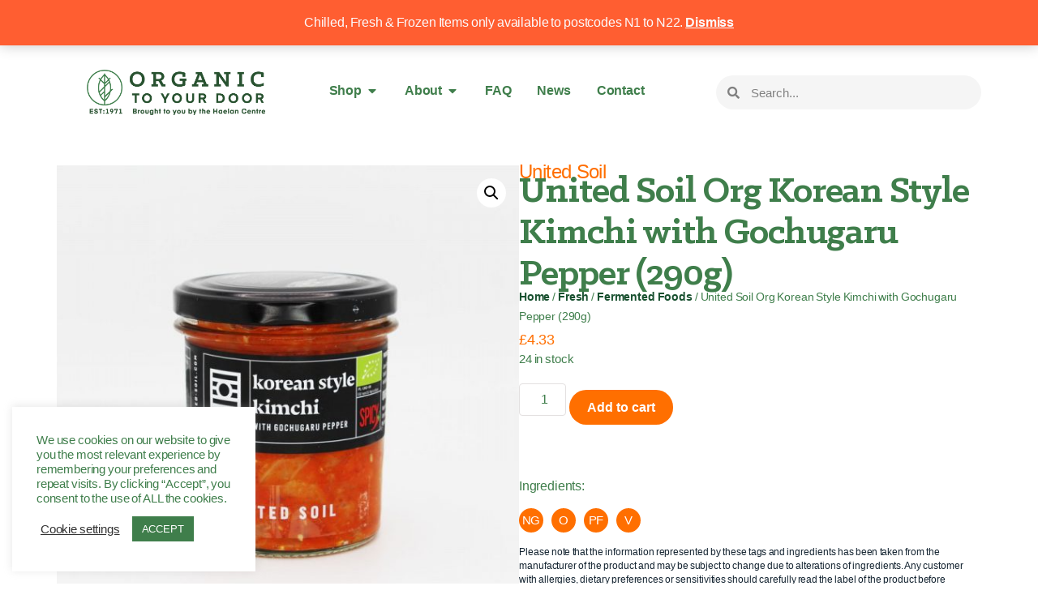

--- FILE ---
content_type: text/html; charset=UTF-8
request_url: https://organictoyourdoor.co.uk/product/united-soil-org-korean-style-kimchi-with-gochugaru-pepper-290g/
body_size: 146478
content:
<!DOCTYPE html>
<html lang="en-US">
<head>
	<meta charset="UTF-8">
<script type="text/javascript">
/* <![CDATA[ */
var gform;gform||(document.addEventListener("gform_main_scripts_loaded",function(){gform.scriptsLoaded=!0}),document.addEventListener("gform/theme/scripts_loaded",function(){gform.themeScriptsLoaded=!0}),window.addEventListener("DOMContentLoaded",function(){gform.domLoaded=!0}),gform={domLoaded:!1,scriptsLoaded:!1,themeScriptsLoaded:!1,isFormEditor:()=>"function"==typeof InitializeEditor,callIfLoaded:function(o){return!(!gform.domLoaded||!gform.scriptsLoaded||!gform.themeScriptsLoaded&&!gform.isFormEditor()||(gform.isFormEditor()&&console.warn("The use of gform.initializeOnLoaded() is deprecated in the form editor context and will be removed in Gravity Forms 3.1."),o(),0))},initializeOnLoaded:function(o){gform.callIfLoaded(o)||(document.addEventListener("gform_main_scripts_loaded",()=>{gform.scriptsLoaded=!0,gform.callIfLoaded(o)}),document.addEventListener("gform/theme/scripts_loaded",()=>{gform.themeScriptsLoaded=!0,gform.callIfLoaded(o)}),window.addEventListener("DOMContentLoaded",()=>{gform.domLoaded=!0,gform.callIfLoaded(o)}))},hooks:{action:{},filter:{}},addAction:function(o,r,e,t){gform.addHook("action",o,r,e,t)},addFilter:function(o,r,e,t){gform.addHook("filter",o,r,e,t)},doAction:function(o){gform.doHook("action",o,arguments)},applyFilters:function(o){return gform.doHook("filter",o,arguments)},removeAction:function(o,r){gform.removeHook("action",o,r)},removeFilter:function(o,r,e){gform.removeHook("filter",o,r,e)},addHook:function(o,r,e,t,n){null==gform.hooks[o][r]&&(gform.hooks[o][r]=[]);var d=gform.hooks[o][r];null==n&&(n=r+"_"+d.length),gform.hooks[o][r].push({tag:n,callable:e,priority:t=null==t?10:t})},doHook:function(r,o,e){var t;if(e=Array.prototype.slice.call(e,1),null!=gform.hooks[r][o]&&((o=gform.hooks[r][o]).sort(function(o,r){return o.priority-r.priority}),o.forEach(function(o){"function"!=typeof(t=o.callable)&&(t=window[t]),"action"==r?t.apply(null,e):e[0]=t.apply(null,e)})),"filter"==r)return e[0]},removeHook:function(o,r,t,n){var e;null!=gform.hooks[o][r]&&(e=(e=gform.hooks[o][r]).filter(function(o,r,e){return!!(null!=n&&n!=o.tag||null!=t&&t!=o.priority)}),gform.hooks[o][r]=e)}});
/* ]]> */
</script>

	<meta name="viewport" content="width=device-width, initial-scale=1.0, viewport-fit=cover" />		<meta name='robots' content='index, follow, max-image-preview:large, max-snippet:-1, max-video-preview:-1' />
	<style>img:is([sizes="auto" i], [sizes^="auto," i]) { contain-intrinsic-size: 3000px 1500px }</style>
	
	<!-- This site is optimized with the Yoast SEO plugin v26.7 - https://yoast.com/wordpress/plugins/seo/ -->
	<title>United Soil Org Korean Style Kimchi with Gochugaru Pepper (290g) - Organic to your Door</title>
	<link rel="canonical" href="https://organictoyourdoor.co.uk/product/united-soil-org-korean-style-kimchi-with-gochugaru-pepper-290g/" />
	<meta property="og:locale" content="en_US" />
	<meta property="og:type" content="article" />
	<meta property="og:title" content="United Soil Org Korean Style Kimchi with Gochugaru Pepper (290g) - Organic to your Door" />
	<meta property="og:description" content="Ingredients:" />
	<meta property="og:url" content="https://organictoyourdoor.co.uk/product/united-soil-org-korean-style-kimchi-with-gochugaru-pepper-290g/" />
	<meta property="og:site_name" content="Organic to your Door" />
	<meta property="article:publisher" content="https://www.facebook.com/haelan.centre" />
	<meta property="article:modified_time" content="2026-01-17T13:20:13+00:00" />
	<meta property="og:image" content="https://organictoyourdoor.co.uk/wp-content/uploads/2834-1.jpg" />
	<meta property="og:image:width" content="800" />
	<meta property="og:image:height" content="800" />
	<meta property="og:image:type" content="image/jpeg" />
	<meta name="twitter:card" content="summary_large_image" />
	<meta name="twitter:site" content="@haelancentre" />
	<script type="application/ld+json" class="yoast-schema-graph">{"@context":"https://schema.org","@graph":[{"@type":"WebPage","@id":"https://organictoyourdoor.co.uk/product/united-soil-org-korean-style-kimchi-with-gochugaru-pepper-290g/","url":"https://organictoyourdoor.co.uk/product/united-soil-org-korean-style-kimchi-with-gochugaru-pepper-290g/","name":"United Soil Org Korean Style Kimchi with Gochugaru Pepper (290g) - Organic to your Door","isPartOf":{"@id":"https://organictoyourdoor.co.uk/#website"},"primaryImageOfPage":{"@id":"https://organictoyourdoor.co.uk/product/united-soil-org-korean-style-kimchi-with-gochugaru-pepper-290g/#primaryimage"},"image":{"@id":"https://organictoyourdoor.co.uk/product/united-soil-org-korean-style-kimchi-with-gochugaru-pepper-290g/#primaryimage"},"thumbnailUrl":"https://organictoyourdoor.co.uk/wp-content/uploads/2834-1.jpg","datePublished":"2023-04-11T20:29:57+00:00","dateModified":"2026-01-17T13:20:13+00:00","breadcrumb":{"@id":"https://organictoyourdoor.co.uk/product/united-soil-org-korean-style-kimchi-with-gochugaru-pepper-290g/#breadcrumb"},"inLanguage":"en-US","potentialAction":[{"@type":"ReadAction","target":["https://organictoyourdoor.co.uk/product/united-soil-org-korean-style-kimchi-with-gochugaru-pepper-290g/"]}]},{"@type":"ImageObject","inLanguage":"en-US","@id":"https://organictoyourdoor.co.uk/product/united-soil-org-korean-style-kimchi-with-gochugaru-pepper-290g/#primaryimage","url":"https://organictoyourdoor.co.uk/wp-content/uploads/2834-1.jpg","contentUrl":"https://organictoyourdoor.co.uk/wp-content/uploads/2834-1.jpg","width":800,"height":800},{"@type":"BreadcrumbList","@id":"https://organictoyourdoor.co.uk/product/united-soil-org-korean-style-kimchi-with-gochugaru-pepper-290g/#breadcrumb","itemListElement":[{"@type":"ListItem","position":1,"name":"Home","item":"https://organictoyourdoor.co.uk/"},{"@type":"ListItem","position":2,"name":"Products","item":"https://organictoyourdoor.co.uk/shop/"},{"@type":"ListItem","position":3,"name":"United Soil Org Korean Style Kimchi with Gochugaru Pepper (290g)"}]},{"@type":"WebSite","@id":"https://organictoyourdoor.co.uk/#website","url":"https://organictoyourdoor.co.uk/","name":"Organic to your Door","description":"Providing quality health foods for nearly 50 years","publisher":{"@id":"https://organictoyourdoor.co.uk/#organization"},"potentialAction":[{"@type":"SearchAction","target":{"@type":"EntryPoint","urlTemplate":"https://organictoyourdoor.co.uk/?s={search_term_string}"},"query-input":{"@type":"PropertyValueSpecification","valueRequired":true,"valueName":"search_term_string"}}],"inLanguage":"en-US"},{"@type":"Organization","@id":"https://organictoyourdoor.co.uk/#organization","name":"Organic to your Door","url":"https://organictoyourdoor.co.uk/","logo":{"@type":"ImageObject","inLanguage":"en-US","@id":"https://organictoyourdoor.co.uk/#/schema/logo/image/","url":"https://organictoyourdoor.co.uk/wp-content/uploads/Organic-to-your-door-4.png","contentUrl":"https://organictoyourdoor.co.uk/wp-content/uploads/Organic-to-your-door-4.png","width":600,"height":152,"caption":"Organic to your Door"},"image":{"@id":"https://organictoyourdoor.co.uk/#/schema/logo/image/"},"sameAs":["https://www.facebook.com/haelan.centre","https://x.com/haelancentre","https://www.instagram.com/haelancentre/"]}]}</script>
	<!-- / Yoast SEO plugin. -->


<link rel="alternate" type="application/rss+xml" title="Organic to your Door &raquo; United Soil Org Korean Style Kimchi with Gochugaru Pepper (290g) Comments Feed" href="https://organictoyourdoor.co.uk/product/united-soil-org-korean-style-kimchi-with-gochugaru-pepper-290g/feed/" />
		<!-- This site uses the Google Analytics by MonsterInsights plugin v9.11.1 - Using Analytics tracking - https://www.monsterinsights.com/ -->
							<script src="//www.googletagmanager.com/gtag/js?id=G-LF3HDR0ZHG"  data-cfasync="false" data-wpfc-render="false" type="text/javascript" async></script>
			<script data-cfasync="false" data-wpfc-render="false" type="text/javascript">
				var mi_version = '9.11.1';
				var mi_track_user = true;
				var mi_no_track_reason = '';
								var MonsterInsightsDefaultLocations = {"page_location":"https:\/\/organictoyourdoor.co.uk\/product\/united-soil-org-korean-style-kimchi-with-gochugaru-pepper-290g\/"};
								if ( typeof MonsterInsightsPrivacyGuardFilter === 'function' ) {
					var MonsterInsightsLocations = (typeof MonsterInsightsExcludeQuery === 'object') ? MonsterInsightsPrivacyGuardFilter( MonsterInsightsExcludeQuery ) : MonsterInsightsPrivacyGuardFilter( MonsterInsightsDefaultLocations );
				} else {
					var MonsterInsightsLocations = (typeof MonsterInsightsExcludeQuery === 'object') ? MonsterInsightsExcludeQuery : MonsterInsightsDefaultLocations;
				}

								var disableStrs = [
										'ga-disable-G-LF3HDR0ZHG',
									];

				/* Function to detect opted out users */
				function __gtagTrackerIsOptedOut() {
					for (var index = 0; index < disableStrs.length; index++) {
						if (document.cookie.indexOf(disableStrs[index] + '=true') > -1) {
							return true;
						}
					}

					return false;
				}

				/* Disable tracking if the opt-out cookie exists. */
				if (__gtagTrackerIsOptedOut()) {
					for (var index = 0; index < disableStrs.length; index++) {
						window[disableStrs[index]] = true;
					}
				}

				/* Opt-out function */
				function __gtagTrackerOptout() {
					for (var index = 0; index < disableStrs.length; index++) {
						document.cookie = disableStrs[index] + '=true; expires=Thu, 31 Dec 2099 23:59:59 UTC; path=/';
						window[disableStrs[index]] = true;
					}
				}

				if ('undefined' === typeof gaOptout) {
					function gaOptout() {
						__gtagTrackerOptout();
					}
				}
								window.dataLayer = window.dataLayer || [];

				window.MonsterInsightsDualTracker = {
					helpers: {},
					trackers: {},
				};
				if (mi_track_user) {
					function __gtagDataLayer() {
						dataLayer.push(arguments);
					}

					function __gtagTracker(type, name, parameters) {
						if (!parameters) {
							parameters = {};
						}

						if (parameters.send_to) {
							__gtagDataLayer.apply(null, arguments);
							return;
						}

						if (type === 'event') {
														parameters.send_to = monsterinsights_frontend.v4_id;
							var hookName = name;
							if (typeof parameters['event_category'] !== 'undefined') {
								hookName = parameters['event_category'] + ':' + name;
							}

							if (typeof MonsterInsightsDualTracker.trackers[hookName] !== 'undefined') {
								MonsterInsightsDualTracker.trackers[hookName](parameters);
							} else {
								__gtagDataLayer('event', name, parameters);
							}
							
						} else {
							__gtagDataLayer.apply(null, arguments);
						}
					}

					__gtagTracker('js', new Date());
					__gtagTracker('set', {
						'developer_id.dZGIzZG': true,
											});
					if ( MonsterInsightsLocations.page_location ) {
						__gtagTracker('set', MonsterInsightsLocations);
					}
										__gtagTracker('config', 'G-LF3HDR0ZHG', {"forceSSL":"true","link_attribution":"true"} );
										window.gtag = __gtagTracker;										(function () {
						/* https://developers.google.com/analytics/devguides/collection/analyticsjs/ */
						/* ga and __gaTracker compatibility shim. */
						var noopfn = function () {
							return null;
						};
						var newtracker = function () {
							return new Tracker();
						};
						var Tracker = function () {
							return null;
						};
						var p = Tracker.prototype;
						p.get = noopfn;
						p.set = noopfn;
						p.send = function () {
							var args = Array.prototype.slice.call(arguments);
							args.unshift('send');
							__gaTracker.apply(null, args);
						};
						var __gaTracker = function () {
							var len = arguments.length;
							if (len === 0) {
								return;
							}
							var f = arguments[len - 1];
							if (typeof f !== 'object' || f === null || typeof f.hitCallback !== 'function') {
								if ('send' === arguments[0]) {
									var hitConverted, hitObject = false, action;
									if ('event' === arguments[1]) {
										if ('undefined' !== typeof arguments[3]) {
											hitObject = {
												'eventAction': arguments[3],
												'eventCategory': arguments[2],
												'eventLabel': arguments[4],
												'value': arguments[5] ? arguments[5] : 1,
											}
										}
									}
									if ('pageview' === arguments[1]) {
										if ('undefined' !== typeof arguments[2]) {
											hitObject = {
												'eventAction': 'page_view',
												'page_path': arguments[2],
											}
										}
									}
									if (typeof arguments[2] === 'object') {
										hitObject = arguments[2];
									}
									if (typeof arguments[5] === 'object') {
										Object.assign(hitObject, arguments[5]);
									}
									if ('undefined' !== typeof arguments[1].hitType) {
										hitObject = arguments[1];
										if ('pageview' === hitObject.hitType) {
											hitObject.eventAction = 'page_view';
										}
									}
									if (hitObject) {
										action = 'timing' === arguments[1].hitType ? 'timing_complete' : hitObject.eventAction;
										hitConverted = mapArgs(hitObject);
										__gtagTracker('event', action, hitConverted);
									}
								}
								return;
							}

							function mapArgs(args) {
								var arg, hit = {};
								var gaMap = {
									'eventCategory': 'event_category',
									'eventAction': 'event_action',
									'eventLabel': 'event_label',
									'eventValue': 'event_value',
									'nonInteraction': 'non_interaction',
									'timingCategory': 'event_category',
									'timingVar': 'name',
									'timingValue': 'value',
									'timingLabel': 'event_label',
									'page': 'page_path',
									'location': 'page_location',
									'title': 'page_title',
									'referrer' : 'page_referrer',
								};
								for (arg in args) {
																		if (!(!args.hasOwnProperty(arg) || !gaMap.hasOwnProperty(arg))) {
										hit[gaMap[arg]] = args[arg];
									} else {
										hit[arg] = args[arg];
									}
								}
								return hit;
							}

							try {
								f.hitCallback();
							} catch (ex) {
							}
						};
						__gaTracker.create = newtracker;
						__gaTracker.getByName = newtracker;
						__gaTracker.getAll = function () {
							return [];
						};
						__gaTracker.remove = noopfn;
						__gaTracker.loaded = true;
						window['__gaTracker'] = __gaTracker;
					})();
									} else {
										console.log("");
					(function () {
						function __gtagTracker() {
							return null;
						}

						window['__gtagTracker'] = __gtagTracker;
						window['gtag'] = __gtagTracker;
					})();
									}
			</script>
							<!-- / Google Analytics by MonsterInsights -->
		<script type="text/javascript">
/* <![CDATA[ */
window._wpemojiSettings = {"baseUrl":"https:\/\/s.w.org\/images\/core\/emoji\/16.0.1\/72x72\/","ext":".png","svgUrl":"https:\/\/s.w.org\/images\/core\/emoji\/16.0.1\/svg\/","svgExt":".svg","source":{"concatemoji":"https:\/\/organictoyourdoor.co.uk\/wp-includes\/js\/wp-emoji-release.min.js?ver=6.8.3"}};
/*! This file is auto-generated */
!function(s,n){var o,i,e;function c(e){try{var t={supportTests:e,timestamp:(new Date).valueOf()};sessionStorage.setItem(o,JSON.stringify(t))}catch(e){}}function p(e,t,n){e.clearRect(0,0,e.canvas.width,e.canvas.height),e.fillText(t,0,0);var t=new Uint32Array(e.getImageData(0,0,e.canvas.width,e.canvas.height).data),a=(e.clearRect(0,0,e.canvas.width,e.canvas.height),e.fillText(n,0,0),new Uint32Array(e.getImageData(0,0,e.canvas.width,e.canvas.height).data));return t.every(function(e,t){return e===a[t]})}function u(e,t){e.clearRect(0,0,e.canvas.width,e.canvas.height),e.fillText(t,0,0);for(var n=e.getImageData(16,16,1,1),a=0;a<n.data.length;a++)if(0!==n.data[a])return!1;return!0}function f(e,t,n,a){switch(t){case"flag":return n(e,"\ud83c\udff3\ufe0f\u200d\u26a7\ufe0f","\ud83c\udff3\ufe0f\u200b\u26a7\ufe0f")?!1:!n(e,"\ud83c\udde8\ud83c\uddf6","\ud83c\udde8\u200b\ud83c\uddf6")&&!n(e,"\ud83c\udff4\udb40\udc67\udb40\udc62\udb40\udc65\udb40\udc6e\udb40\udc67\udb40\udc7f","\ud83c\udff4\u200b\udb40\udc67\u200b\udb40\udc62\u200b\udb40\udc65\u200b\udb40\udc6e\u200b\udb40\udc67\u200b\udb40\udc7f");case"emoji":return!a(e,"\ud83e\udedf")}return!1}function g(e,t,n,a){var r="undefined"!=typeof WorkerGlobalScope&&self instanceof WorkerGlobalScope?new OffscreenCanvas(300,150):s.createElement("canvas"),o=r.getContext("2d",{willReadFrequently:!0}),i=(o.textBaseline="top",o.font="600 32px Arial",{});return e.forEach(function(e){i[e]=t(o,e,n,a)}),i}function t(e){var t=s.createElement("script");t.src=e,t.defer=!0,s.head.appendChild(t)}"undefined"!=typeof Promise&&(o="wpEmojiSettingsSupports",i=["flag","emoji"],n.supports={everything:!0,everythingExceptFlag:!0},e=new Promise(function(e){s.addEventListener("DOMContentLoaded",e,{once:!0})}),new Promise(function(t){var n=function(){try{var e=JSON.parse(sessionStorage.getItem(o));if("object"==typeof e&&"number"==typeof e.timestamp&&(new Date).valueOf()<e.timestamp+604800&&"object"==typeof e.supportTests)return e.supportTests}catch(e){}return null}();if(!n){if("undefined"!=typeof Worker&&"undefined"!=typeof OffscreenCanvas&&"undefined"!=typeof URL&&URL.createObjectURL&&"undefined"!=typeof Blob)try{var e="postMessage("+g.toString()+"("+[JSON.stringify(i),f.toString(),p.toString(),u.toString()].join(",")+"));",a=new Blob([e],{type:"text/javascript"}),r=new Worker(URL.createObjectURL(a),{name:"wpTestEmojiSupports"});return void(r.onmessage=function(e){c(n=e.data),r.terminate(),t(n)})}catch(e){}c(n=g(i,f,p,u))}t(n)}).then(function(e){for(var t in e)n.supports[t]=e[t],n.supports.everything=n.supports.everything&&n.supports[t],"flag"!==t&&(n.supports.everythingExceptFlag=n.supports.everythingExceptFlag&&n.supports[t]);n.supports.everythingExceptFlag=n.supports.everythingExceptFlag&&!n.supports.flag,n.DOMReady=!1,n.readyCallback=function(){n.DOMReady=!0}}).then(function(){return e}).then(function(){var e;n.supports.everything||(n.readyCallback(),(e=n.source||{}).concatemoji?t(e.concatemoji):e.wpemoji&&e.twemoji&&(t(e.twemoji),t(e.wpemoji)))}))}((window,document),window._wpemojiSettings);
/* ]]> */
</script>
<style id='wp-emoji-styles-inline-css' type='text/css'>

	img.wp-smiley, img.emoji {
		display: inline !important;
		border: none !important;
		box-shadow: none !important;
		height: 1em !important;
		width: 1em !important;
		margin: 0 0.07em !important;
		vertical-align: -0.1em !important;
		background: none !important;
		padding: 0 !important;
	}
</style>
<style id='elasticpress-related-posts-style-inline-css' type='text/css'>
.editor-styles-wrapper .wp-block-elasticpress-related-posts ul,.wp-block-elasticpress-related-posts ul{list-style-type:none;padding:0}.editor-styles-wrapper .wp-block-elasticpress-related-posts ul li a>div{display:inline}

</style>
<link rel='stylesheet' id='cookie-law-info-css' href='https://organictoyourdoor.co.uk/wp-content/plugins/cookie-law-info/legacy/public/css/cookie-law-info-public.css?ver=3.3.9.1' type='text/css' media='all' />
<link rel='stylesheet' id='cookie-law-info-gdpr-css' href='https://organictoyourdoor.co.uk/wp-content/plugins/cookie-law-info/legacy/public/css/cookie-law-info-gdpr.css?ver=3.3.9.1' type='text/css' media='all' />
<link rel='stylesheet' id='photoswipe-css' href='https://organictoyourdoor.co.uk/wp-content/plugins/woocommerce/assets/css/photoswipe/photoswipe.min.css?ver=10.4.3' type='text/css' media='all' />
<link rel='stylesheet' id='photoswipe-default-skin-css' href='https://organictoyourdoor.co.uk/wp-content/plugins/woocommerce/assets/css/photoswipe/default-skin/default-skin.min.css?ver=10.4.3' type='text/css' media='all' />
<link rel='stylesheet' id='woocommerce-layout-css' href='https://organictoyourdoor.co.uk/wp-content/plugins/woocommerce/assets/css/woocommerce-layout.css?ver=10.4.3' type='text/css' media='all' />
<link rel='stylesheet' id='woocommerce-smallscreen-css' href='https://organictoyourdoor.co.uk/wp-content/plugins/woocommerce/assets/css/woocommerce-smallscreen.css?ver=10.4.3' type='text/css' media='only screen and (max-width: 768px)' />
<link rel='stylesheet' id='woocommerce-general-css' href='https://organictoyourdoor.co.uk/wp-content/plugins/woocommerce/assets/css/woocommerce.css?ver=10.4.3' type='text/css' media='all' />
<style id='woocommerce-inline-inline-css' type='text/css'>
.woocommerce form .form-row .required { visibility: visible; }
</style>
<link rel='stylesheet' id='ep_general_styles-css' href='https://organictoyourdoor.co.uk/wp-content/plugins/elasticpress/dist/css/general-styles.css?ver=66295efe92a630617c00' type='text/css' media='all' />
<link rel='stylesheet' id='brands-styles-css' href='https://organictoyourdoor.co.uk/wp-content/plugins/woocommerce/assets/css/brands.css?ver=10.4.3' type='text/css' media='all' />
<link rel='stylesheet' id='theme_styles-css' href='https://organictoyourdoor.co.uk/wp-content/themes/jigotheme2021/build/style.css?ver=1732636081' type='text/css' media='all' />
<link rel='stylesheet' id='elementor-frontend-css' href='https://organictoyourdoor.co.uk/wp-content/plugins/elementor/assets/css/frontend.min.css?ver=3.34.1' type='text/css' media='all' />
<link rel='stylesheet' id='widget-icon-list-css' href='https://organictoyourdoor.co.uk/wp-content/plugins/elementor/assets/css/widget-icon-list.min.css?ver=3.34.1' type='text/css' media='all' />
<link rel='stylesheet' id='widget-image-css' href='https://organictoyourdoor.co.uk/wp-content/plugins/elementor/assets/css/widget-image.min.css?ver=3.34.1' type='text/css' media='all' />
<link rel='stylesheet' id='widget-mega-menu-css' href='https://organictoyourdoor.co.uk/wp-content/plugins/elementor-pro/assets/css/widget-mega-menu.min.css?ver=3.34.0' type='text/css' media='all' />
<link rel='stylesheet' id='widget-search-form-css' href='https://organictoyourdoor.co.uk/wp-content/plugins/elementor-pro/assets/css/widget-search-form.min.css?ver=3.34.0' type='text/css' media='all' />
<link rel='stylesheet' id='elementor-icons-shared-0-css' href='https://organictoyourdoor.co.uk/wp-content/plugins/elementor/assets/lib/font-awesome/css/fontawesome.min.css?ver=5.15.3' type='text/css' media='all' />
<link rel='stylesheet' id='elementor-icons-fa-solid-css' href='https://organictoyourdoor.co.uk/wp-content/plugins/elementor/assets/lib/font-awesome/css/solid.min.css?ver=5.15.3' type='text/css' media='all' />
<link rel='stylesheet' id='widget-social-icons-css' href='https://organictoyourdoor.co.uk/wp-content/plugins/elementor/assets/css/widget-social-icons.min.css?ver=3.34.1' type='text/css' media='all' />
<link rel='stylesheet' id='e-apple-webkit-css' href='https://organictoyourdoor.co.uk/wp-content/plugins/elementor/assets/css/conditionals/apple-webkit.min.css?ver=3.34.1' type='text/css' media='all' />
<link rel='stylesheet' id='widget-spacer-css' href='https://organictoyourdoor.co.uk/wp-content/plugins/elementor/assets/css/widget-spacer.min.css?ver=3.34.1' type='text/css' media='all' />
<link rel='stylesheet' id='widget-heading-css' href='https://organictoyourdoor.co.uk/wp-content/plugins/elementor/assets/css/widget-heading.min.css?ver=3.34.1' type='text/css' media='all' />
<link rel='stylesheet' id='widget-woocommerce-notices-css' href='https://organictoyourdoor.co.uk/wp-content/plugins/elementor-pro/assets/css/widget-woocommerce-notices.min.css?ver=3.34.0' type='text/css' media='all' />
<link rel='stylesheet' id='widget-woocommerce-product-images-css' href='https://organictoyourdoor.co.uk/wp-content/plugins/elementor-pro/assets/css/widget-woocommerce-product-images.min.css?ver=3.34.0' type='text/css' media='all' />
<link rel='stylesheet' id='widget-woocommerce-product-price-css' href='https://organictoyourdoor.co.uk/wp-content/plugins/elementor-pro/assets/css/widget-woocommerce-product-price.min.css?ver=3.34.0' type='text/css' media='all' />
<link rel='stylesheet' id='widget-woocommerce-product-add-to-cart-css' href='https://organictoyourdoor.co.uk/wp-content/plugins/elementor-pro/assets/css/widget-woocommerce-product-add-to-cart.min.css?ver=3.34.0' type='text/css' media='all' />
<link rel='stylesheet' id='widget-woocommerce-product-rating-css' href='https://organictoyourdoor.co.uk/wp-content/plugins/elementor-pro/assets/css/widget-woocommerce-product-rating.min.css?ver=3.34.0' type='text/css' media='all' />
<link rel='stylesheet' id='widget-woocommerce-products-css' href='https://organictoyourdoor.co.uk/wp-content/plugins/elementor-pro/assets/css/widget-woocommerce-products.min.css?ver=3.34.0' type='text/css' media='all' />
<link rel='stylesheet' id='elementor-icons-css' href='https://organictoyourdoor.co.uk/wp-content/plugins/elementor/assets/lib/eicons/css/elementor-icons.min.css?ver=5.45.0' type='text/css' media='all' />
<link rel='stylesheet' id='elementor-post-45140-css' href='https://organictoyourdoor.co.uk/wp-content/uploads/elementor/css/post-45140.css?ver=1768512458' type='text/css' media='all' />
<link rel='stylesheet' id='elementor-post-45158-css' href='https://organictoyourdoor.co.uk/wp-content/uploads/elementor/css/post-45158.css?ver=1768512459' type='text/css' media='all' />
<link rel='stylesheet' id='elementor-post-45143-css' href='https://organictoyourdoor.co.uk/wp-content/uploads/elementor/css/post-45143.css?ver=1768512459' type='text/css' media='all' />
<link rel='stylesheet' id='elementor-post-45154-css' href='https://organictoyourdoor.co.uk/wp-content/uploads/elementor/css/post-45154.css?ver=1768512485' type='text/css' media='all' />
<link rel='stylesheet' id='elasticpress-autosuggest-css' href='https://organictoyourdoor.co.uk/wp-content/plugins/elasticpress/dist/css/autosuggest-styles.css?ver=d87f34a78edccbda21b1' type='text/css' media='all' />
<link rel='stylesheet' id='elasticpress-facets-css' href='https://organictoyourdoor.co.uk/wp-content/plugins/elasticpress/dist/css/facets-styles.css?ver=e96caca972beab457d95' type='text/css' media='all' />
<link rel='stylesheet' id='wc-sagepaydirect-css' href='https://organictoyourdoor.co.uk/wp-content/plugins/woocommerce-gateway-sagepay-form/assets/css/checkout.css?ver=5.9.2' type='text/css' media='' />
<link rel='stylesheet' id='elementor-gf-local-inter-css' href='https://organictoyourdoor.co.uk/wp-content/uploads/elementor/google-fonts/css/inter.css?ver=1742246865' type='text/css' media='all' />
<link rel='stylesheet' id='elementor-icons-fa-brands-css' href='https://organictoyourdoor.co.uk/wp-content/plugins/elementor/assets/lib/font-awesome/css/brands.min.css?ver=5.15.3' type='text/css' media='all' />
<link rel='stylesheet' id='elementor-icons-twitter_x-css' href='https://organictoyourdoor.co.uk/wp-content/uploads/elementor/custom-icons/twitter_x/css/twitter_x.css?ver=1.0.0' type='text/css' media='all' />
<script type="text/javascript" src="https://organictoyourdoor.co.uk/wp-content/plugins/google-analytics-for-wordpress/assets/js/frontend-gtag.min.js?ver=9.11.1" id="monsterinsights-frontend-script-js" async="async" data-wp-strategy="async"></script>
<script data-cfasync="false" data-wpfc-render="false" type="text/javascript" id='monsterinsights-frontend-script-js-extra'>/* <![CDATA[ */
var monsterinsights_frontend = {"js_events_tracking":"true","download_extensions":"doc,pdf,ppt,zip,xls,docx,pptx,xlsx","inbound_paths":"[{\"path\":\"\\\/go\\\/\",\"label\":\"affiliate\"},{\"path\":\"\\\/recommend\\\/\",\"label\":\"affiliate\"}]","home_url":"https:\/\/organictoyourdoor.co.uk","hash_tracking":"false","v4_id":"G-LF3HDR0ZHG"};/* ]]> */
</script>
<script type="text/javascript" src="https://organictoyourdoor.co.uk/wp-includes/js/jquery/jquery.min.js?ver=3.7.1" id="jquery-core-js"></script>
<script type="text/javascript" src="https://organictoyourdoor.co.uk/wp-includes/js/jquery/jquery-migrate.min.js?ver=3.4.1" id="jquery-migrate-js"></script>
<script type="text/javascript" id="cookie-law-info-js-extra">
/* <![CDATA[ */
var Cli_Data = {"nn_cookie_ids":[],"cookielist":[],"non_necessary_cookies":[],"ccpaEnabled":"","ccpaRegionBased":"","ccpaBarEnabled":"","strictlyEnabled":["necessary","obligatoire"],"ccpaType":"gdpr","js_blocking":"1","custom_integration":"","triggerDomRefresh":"","secure_cookies":""};
var cli_cookiebar_settings = {"animate_speed_hide":"500","animate_speed_show":"500","background":"#FFF","border":"#b1a6a6c2","border_on":"","button_1_button_colour":"#3f7e4b","button_1_button_hover":"#32653c","button_1_link_colour":"#fff","button_1_as_button":"1","button_1_new_win":"","button_2_button_colour":"#333","button_2_button_hover":"#292929","button_2_link_colour":"#939e94","button_2_as_button":"","button_2_hidebar":"","button_3_button_colour":"#3566bb","button_3_button_hover":"#2a5296","button_3_link_colour":"#fff","button_3_as_button":"1","button_3_new_win":"","button_4_button_colour":"#000","button_4_button_hover":"#000000","button_4_link_colour":"#333333","button_4_as_button":"","button_7_button_colour":"#3f7e4b","button_7_button_hover":"#32653c","button_7_link_colour":"#fff","button_7_as_button":"1","button_7_new_win":"","font_family":"inherit","header_fix":"1","notify_animate_hide":"1","notify_animate_show":"","notify_div_id":"#cookie-law-info-bar","notify_position_horizontal":"right","notify_position_vertical":"bottom","scroll_close":"1","scroll_close_reload":"","accept_close_reload":"","reject_close_reload":"","showagain_tab":"1","showagain_background":"#fff","showagain_border":"#000","showagain_div_id":"#cookie-law-info-again","showagain_x_position":"100px","text":"#3f7e4b","show_once_yn":"1","show_once":"10000","logging_on":"","as_popup":"","popup_overlay":"1","bar_heading_text":"","cookie_bar_as":"widget","popup_showagain_position":"bottom-right","widget_position":"left"};
var log_object = {"ajax_url":"https:\/\/organictoyourdoor.co.uk\/wp-admin\/admin-ajax.php"};
/* ]]> */
</script>
<script type="text/javascript" src="https://organictoyourdoor.co.uk/wp-content/plugins/cookie-law-info/legacy/public/js/cookie-law-info-public.js?ver=3.3.9.1" id="cookie-law-info-js"></script>
<script type="text/javascript" src="https://organictoyourdoor.co.uk/wp-content/plugins/woocommerce/assets/js/jquery-blockui/jquery.blockUI.min.js?ver=2.7.0-wc.10.4.3" id="wc-jquery-blockui-js" defer="defer" data-wp-strategy="defer"></script>
<script type="text/javascript" id="wc-add-to-cart-js-extra">
/* <![CDATA[ */
var wc_add_to_cart_params = {"ajax_url":"\/wp-admin\/admin-ajax.php","wc_ajax_url":"\/?wc-ajax=%%endpoint%%","i18n_view_cart":"View cart","cart_url":"https:\/\/organictoyourdoor.co.uk\/cart\/","is_cart":"","cart_redirect_after_add":"no"};
/* ]]> */
</script>
<script type="text/javascript" src="https://organictoyourdoor.co.uk/wp-content/plugins/woocommerce/assets/js/frontend/add-to-cart.min.js?ver=10.4.3" id="wc-add-to-cart-js" defer="defer" data-wp-strategy="defer"></script>
<script type="text/javascript" src="https://organictoyourdoor.co.uk/wp-content/plugins/woocommerce/assets/js/zoom/jquery.zoom.min.js?ver=1.7.21-wc.10.4.3" id="wc-zoom-js" defer="defer" data-wp-strategy="defer"></script>
<script type="text/javascript" src="https://organictoyourdoor.co.uk/wp-content/plugins/woocommerce/assets/js/flexslider/jquery.flexslider.min.js?ver=2.7.2-wc.10.4.3" id="wc-flexslider-js" defer="defer" data-wp-strategy="defer"></script>
<script type="text/javascript" src="https://organictoyourdoor.co.uk/wp-content/plugins/woocommerce/assets/js/photoswipe/photoswipe.min.js?ver=4.1.1-wc.10.4.3" id="wc-photoswipe-js" defer="defer" data-wp-strategy="defer"></script>
<script type="text/javascript" src="https://organictoyourdoor.co.uk/wp-content/plugins/woocommerce/assets/js/photoswipe/photoswipe-ui-default.min.js?ver=4.1.1-wc.10.4.3" id="wc-photoswipe-ui-default-js" defer="defer" data-wp-strategy="defer"></script>
<script type="text/javascript" id="wc-single-product-js-extra">
/* <![CDATA[ */
var wc_single_product_params = {"i18n_required_rating_text":"Please select a rating","i18n_rating_options":["1 of 5 stars","2 of 5 stars","3 of 5 stars","4 of 5 stars","5 of 5 stars"],"i18n_product_gallery_trigger_text":"View full-screen image gallery","review_rating_required":"yes","flexslider":{"rtl":false,"animation":"slide","smoothHeight":true,"directionNav":false,"controlNav":"thumbnails","slideshow":false,"animationSpeed":500,"animationLoop":false,"allowOneSlide":false},"zoom_enabled":"1","zoom_options":[],"photoswipe_enabled":"1","photoswipe_options":{"shareEl":false,"closeOnScroll":false,"history":false,"hideAnimationDuration":0,"showAnimationDuration":0},"flexslider_enabled":"1"};
/* ]]> */
</script>
<script type="text/javascript" src="https://organictoyourdoor.co.uk/wp-content/plugins/woocommerce/assets/js/frontend/single-product.min.js?ver=10.4.3" id="wc-single-product-js" defer="defer" data-wp-strategy="defer"></script>
<script type="text/javascript" src="https://organictoyourdoor.co.uk/wp-content/plugins/woocommerce/assets/js/js-cookie/js.cookie.min.js?ver=2.1.4-wc.10.4.3" id="wc-js-cookie-js" defer="defer" data-wp-strategy="defer"></script>
<script type="text/javascript" id="woocommerce-js-extra">
/* <![CDATA[ */
var woocommerce_params = {"ajax_url":"\/wp-admin\/admin-ajax.php","wc_ajax_url":"\/?wc-ajax=%%endpoint%%","i18n_password_show":"Show password","i18n_password_hide":"Hide password"};
/* ]]> */
</script>
<script type="text/javascript" src="https://organictoyourdoor.co.uk/wp-content/plugins/woocommerce/assets/js/frontend/woocommerce.min.js?ver=10.4.3" id="woocommerce-js" defer="defer" data-wp-strategy="defer"></script>
<script type="text/javascript" src="https://organictoyourdoor.co.uk/wp-content/plugins/elementor-pro/assets/js/page-transitions.min.js?ver=3.34.0" id="page-transitions-js"></script>
<link rel="https://api.w.org/" href="https://organictoyourdoor.co.uk/wp-json/" /><link rel="alternate" title="JSON" type="application/json" href="https://organictoyourdoor.co.uk/wp-json/wp/v2/product/40866" /><link rel="EditURI" type="application/rsd+xml" title="RSD" href="https://organictoyourdoor.co.uk/xmlrpc.php?rsd" />
<meta name="generator" content="WordPress 6.8.3" />
<meta name="generator" content="WooCommerce 10.4.3" />
<link rel='shortlink' href='https://organictoyourdoor.co.uk/?p=40866' />
<link rel="alternate" title="oEmbed (JSON)" type="application/json+oembed" href="https://organictoyourdoor.co.uk/wp-json/oembed/1.0/embed?url=https%3A%2F%2Forganictoyourdoor.co.uk%2Fproduct%2Funited-soil-org-korean-style-kimchi-with-gochugaru-pepper-290g%2F" />
<link rel="alternate" title="oEmbed (XML)" type="text/xml+oembed" href="https://organictoyourdoor.co.uk/wp-json/oembed/1.0/embed?url=https%3A%2F%2Forganictoyourdoor.co.uk%2Fproduct%2Funited-soil-org-korean-style-kimchi-with-gochugaru-pepper-290g%2F&#038;format=xml" />
<meta name="generator" content="performance-lab 4.0.1; plugins: ">
<!-- Google site verification - Google for WooCommerce -->
<meta name="google-site-verification" content="qDAcEXOP0iv1ARrf17ceePdDER9i_bXjubS-yvSvZtk" />
	<noscript><style>.woocommerce-product-gallery{ opacity: 1 !important; }</style></noscript>
	<meta name="generator" content="Elementor 3.34.1; features: additional_custom_breakpoints; settings: css_print_method-external, google_font-enabled, font_display-auto">
<style type="text/css" id="filter-everything-inline-css">.wpc-orderby-select{width:100%}.wpc-filters-open-button-container{display:none}.wpc-debug-message{padding:16px;font-size:14px;border:1px dashed #ccc;margin-bottom:20px}.wpc-debug-title{visibility:hidden}.wpc-button-inner,.wpc-chip-content{display:flex;align-items:center}.wpc-icon-html-wrapper{position:relative;margin-right:10px;top:2px}.wpc-icon-html-wrapper span{display:block;height:1px;width:18px;border-radius:3px;background:#2c2d33;margin-bottom:4px;position:relative}span.wpc-icon-line-1:after,span.wpc-icon-line-2:after,span.wpc-icon-line-3:after{content:"";display:block;width:3px;height:3px;border:1px solid #2c2d33;background-color:#fff;position:absolute;top:-2px;box-sizing:content-box}span.wpc-icon-line-3:after{border-radius:50%;left:2px}span.wpc-icon-line-1:after{border-radius:50%;left:5px}span.wpc-icon-line-2:after{border-radius:50%;left:12px}body .wpc-filters-open-button-container a.wpc-filters-open-widget,body .wpc-filters-open-button-container a.wpc-open-close-filters-button{display:inline-block;text-align:left;border:1px solid #2c2d33;border-radius:2px;line-height:1.5;padding:7px 12px;background-color:transparent;color:#2c2d33;box-sizing:border-box;text-decoration:none!important;font-weight:400;transition:none;position:relative}@media screen and (max-width:768px){.wpc_show_bottom_widget .wpc-filters-open-button-container,.wpc_show_open_close_button .wpc-filters-open-button-container{display:block}.wpc_show_bottom_widget .wpc-filters-open-button-container{margin-top:1em;margin-bottom:1em}}</style>
			<style>
				.e-con.e-parent:nth-of-type(n+4):not(.e-lazyloaded):not(.e-no-lazyload),
				.e-con.e-parent:nth-of-type(n+4):not(.e-lazyloaded):not(.e-no-lazyload) * {
					background-image: none !important;
				}
				@media screen and (max-height: 1024px) {
					.e-con.e-parent:nth-of-type(n+3):not(.e-lazyloaded):not(.e-no-lazyload),
					.e-con.e-parent:nth-of-type(n+3):not(.e-lazyloaded):not(.e-no-lazyload) * {
						background-image: none !important;
					}
				}
				@media screen and (max-height: 640px) {
					.e-con.e-parent:nth-of-type(n+2):not(.e-lazyloaded):not(.e-no-lazyload),
					.e-con.e-parent:nth-of-type(n+2):not(.e-lazyloaded):not(.e-no-lazyload) * {
						background-image: none !important;
					}
				}
			</style>
			<link rel="icon" href="https://organictoyourdoor.co.uk/wp-content/uploads/Screenshot-2024-03-18-at-11.02.09.png" sizes="32x32" />
<link rel="icon" href="https://organictoyourdoor.co.uk/wp-content/uploads/Screenshot-2024-03-18-at-11.02.09.png" sizes="192x192" />
<link rel="apple-touch-icon" href="https://organictoyourdoor.co.uk/wp-content/uploads/Screenshot-2024-03-18-at-11.02.09.png" />
<meta name="msapplication-TileImage" content="https://organictoyourdoor.co.uk/wp-content/uploads/Screenshot-2024-03-18-at-11.02.09.png" />

		<!-- Global site tag (gtag.js) - Google Ads: AW-960738181 - Google for WooCommerce -->
		<script async src="https://www.googletagmanager.com/gtag/js?id=AW-960738181"></script>
		<script>
			window.dataLayer = window.dataLayer || [];
			function gtag() { dataLayer.push(arguments); }
			gtag( 'consent', 'default', {
				analytics_storage: 'denied',
				ad_storage: 'denied',
				ad_user_data: 'denied',
				ad_personalization: 'denied',
				region: ['AT', 'BE', 'BG', 'HR', 'CY', 'CZ', 'DK', 'EE', 'FI', 'FR', 'DE', 'GR', 'HU', 'IS', 'IE', 'IT', 'LV', 'LI', 'LT', 'LU', 'MT', 'NL', 'NO', 'PL', 'PT', 'RO', 'SK', 'SI', 'ES', 'SE', 'GB', 'CH'],
				wait_for_update: 500,
			} );
			gtag('js', new Date());
			gtag('set', 'developer_id.dOGY3NW', true);
			gtag("config", "AW-960738181", { "groups": "GLA", "send_page_view": false });		</script>

		</head>
<body class="wp-singular product-template-default single single-product postid-40866 wp-custom-logo wp-embed-responsive wp-theme-jigotheme2021 theme-jigotheme2021 woocommerce woocommerce-page woocommerce-demo-store woocommerce-no-js product united-soil-org-korean-style-kimchi-with-gochugaru-pepper-290g organic-to-your-door elementor-default elementor-template-full-width elementor-kit-45140 elementor-page-45154">
<p role="complementary" aria-label="Store notice" class="woocommerce-store-notice demo_store" data-notice-id="ccc688151989eef010793385ee696b79" style="display:none;">Chilled, Fresh &amp; Frozen Items only available to postcodes N1 to N22. <a role="button" href="#" class="woocommerce-store-notice__dismiss-link">Dismiss</a></p><script type="text/javascript">
/* <![CDATA[ */
gtag("event", "page_view", {send_to: "GLA"});
/* ]]> */
</script>
		<e-page-transition preloader-type="animation" preloader-animation-type="circle-dashed" class="e-page-transition--entering" exclude="^https\:\/\/organictoyourdoor\.co\.uk\/wp\-admin\/">
					</e-page-transition>
				<header data-elementor-type="header" data-elementor-id="45158" class="elementor elementor-45158 elementor-location-header" data-elementor-post-type="elementor_library">
			<div class="elementor-element elementor-element-408680a elementor-hidden-mobile elementor-hidden-tablet e-flex e-con-boxed e-con e-parent" data-id="408680a" data-element_type="container" data-settings="{&quot;background_background&quot;:&quot;classic&quot;}">
					<div class="e-con-inner">
				<div class="elementor-element elementor-element-e4e639a elementor-icon-list--layout-inline elementor-widget__width-inherit elementor-align-center elementor-tablet-align-start elementor-list-item-link-full_width elementor-widget elementor-widget-icon-list" data-id="e4e639a" data-element_type="widget" id="header-icon-list" data-widget_type="icon-list.default">
				<div class="elementor-widget-container">
							<ul class="elementor-icon-list-items elementor-inline-items">
							<li class="elementor-icon-list-item elementor-inline-item">
											<span class="elementor-icon-list-icon">
							<i aria-hidden="true" class="fas fa-coins"></i>						</span>
										<span class="elementor-icon-list-text">20% Off your first order with OTYD20</span>
									</li>
								<li class="elementor-icon-list-item elementor-inline-item">
											<span class="elementor-icon-list-icon">
							<i aria-hidden="true" class="fas fa-box"></i>						</span>
										<span class="elementor-icon-list-text">Free local delivery over £30</span>
									</li>
								<li class="elementor-icon-list-item elementor-inline-item">
											<a href="tel:020%208340%204258">

												<span class="elementor-icon-list-icon">
							<i aria-hidden="true" class="fas fa-phone-alt"></i>						</span>
										<span class="elementor-icon-list-text">020 8340 4258</span>
											</a>
									</li>
								<li class="elementor-icon-list-item elementor-inline-item">
											<a href="https://organictoyourdoor.co.uk/my-account/">

												<span class="elementor-icon-list-icon">
							<i aria-hidden="true" class="fas fa-user"></i>						</span>
										<span class="elementor-icon-list-text">Login</span>
											</a>
									</li>
								<li class="elementor-icon-list-item elementor-inline-item">
											<a href="https://organictoyourdoor.co.uk/cart/">

												<span class="elementor-icon-list-icon">
							<i aria-hidden="true" class="fas fa-shopping-bag"></i>						</span>
										<span class="elementor-icon-list-text">Basket</span>
											</a>
									</li>
						</ul>
						</div>
				</div>
					</div>
				</div>
		<div class="elementor-element elementor-element-a8cd11c elementor-hidden-tablet elementor-hidden-mobile e-flex e-con-boxed e-con e-parent" data-id="a8cd11c" data-element_type="container">
					<div class="e-con-inner">
				<div class="elementor-element elementor-element-815bd4c elementor-widget__width-initial elementor-widget elementor-widget-theme-site-logo elementor-widget-image" data-id="815bd4c" data-element_type="widget" data-widget_type="theme-site-logo.default">
				<div class="elementor-widget-container">
											<a href="https://organictoyourdoor.co.uk">
			<img fetchpriority="high" width="800" height="203" src="https://organictoyourdoor.co.uk/wp-content/uploads/OTYD-logo-newgreen.png" class="attachment-full size-full wp-image-45278" alt="Organic to your door logo" srcset="https://organictoyourdoor.co.uk/wp-content/uploads/OTYD-logo-newgreen.png 800w, https://organictoyourdoor.co.uk/wp-content/uploads/OTYD-logo-newgreen-600x152.png 600w, https://organictoyourdoor.co.uk/wp-content/uploads/OTYD-logo-newgreen-300x76.png 300w, https://organictoyourdoor.co.uk/wp-content/uploads/OTYD-logo-newgreen-768x195.png 768w" sizes="(max-width: 800px) 100vw, 800px" title="United Soil Org Korean Style Kimchi with Gochugaru Pepper (290g) - Organic to your door" />				</a>
											</div>
				</div>
				<div class="elementor-element elementor-element-f3683e8 elementor-widget__width-initial e-fit_to_content e-n-menu-layout-horizontal e-n-menu-tablet elementor-widget elementor-widget-n-menu" data-id="f3683e8" data-element_type="widget" data-settings="{&quot;menu_items&quot;:[{&quot;item_title&quot;:&quot;Shop&quot;,&quot;_id&quot;:&quot;d077b6b&quot;,&quot;item_link&quot;:{&quot;url&quot;:&quot;https:\/\/organictoyourdoor.co.uk\/shop\/&quot;,&quot;is_external&quot;:&quot;&quot;,&quot;nofollow&quot;:&quot;&quot;,&quot;custom_attributes&quot;:&quot;&quot;},&quot;item_dropdown_content&quot;:&quot;yes&quot;,&quot;item_icon&quot;:{&quot;value&quot;:&quot;&quot;,&quot;library&quot;:&quot;&quot;},&quot;item_icon_active&quot;:null,&quot;element_id&quot;:&quot;&quot;},{&quot;item_title&quot;:&quot;About&quot;,&quot;_id&quot;:&quot;c513ca2&quot;,&quot;item_link&quot;:{&quot;url&quot;:&quot;https:\/\/organictoyourdoor.co.uk\/about-us\/&quot;,&quot;is_external&quot;:&quot;&quot;,&quot;nofollow&quot;:&quot;&quot;,&quot;custom_attributes&quot;:&quot;&quot;},&quot;item_dropdown_content&quot;:&quot;yes&quot;,&quot;item_icon&quot;:{&quot;value&quot;:&quot;&quot;,&quot;library&quot;:&quot;&quot;},&quot;item_icon_active&quot;:null,&quot;element_id&quot;:&quot;&quot;},{&quot;_id&quot;:&quot;bbb9e97&quot;,&quot;item_title&quot;:&quot;FAQ&quot;,&quot;item_link&quot;:{&quot;url&quot;:&quot;https:\/\/organictoyourdoor.co.uk\/faqs\/&quot;,&quot;is_external&quot;:&quot;&quot;,&quot;nofollow&quot;:&quot;&quot;,&quot;custom_attributes&quot;:&quot;&quot;},&quot;item_dropdown_content&quot;:&quot;no&quot;,&quot;item_icon&quot;:{&quot;value&quot;:&quot;&quot;,&quot;library&quot;:&quot;&quot;},&quot;item_icon_active&quot;:null,&quot;element_id&quot;:&quot;&quot;},{&quot;item_title&quot;:&quot;News&quot;,&quot;_id&quot;:&quot;664bdce&quot;,&quot;item_link&quot;:{&quot;url&quot;:&quot;https:\/\/organictoyourdoor.co.uk\/news\/&quot;,&quot;is_external&quot;:&quot;&quot;,&quot;nofollow&quot;:&quot;&quot;,&quot;custom_attributes&quot;:&quot;&quot;},&quot;item_dropdown_content&quot;:&quot;no&quot;,&quot;item_icon&quot;:{&quot;value&quot;:&quot;&quot;,&quot;library&quot;:&quot;&quot;},&quot;item_icon_active&quot;:null,&quot;element_id&quot;:&quot;&quot;},{&quot;item_title&quot;:&quot;Contact&quot;,&quot;_id&quot;:&quot;028f34f&quot;,&quot;item_link&quot;:{&quot;url&quot;:&quot;https:\/\/organictoyourdoor.co.uk\/contact\/&quot;,&quot;is_external&quot;:&quot;&quot;,&quot;nofollow&quot;:&quot;&quot;,&quot;custom_attributes&quot;:&quot;&quot;},&quot;item_dropdown_content&quot;:&quot;no&quot;,&quot;item_icon&quot;:{&quot;value&quot;:&quot;&quot;,&quot;library&quot;:&quot;&quot;},&quot;item_icon_active&quot;:null,&quot;element_id&quot;:&quot;&quot;}],&quot;item_position_horizontal_mobile&quot;:&quot;center&quot;,&quot;content_width&quot;:&quot;fit_to_content&quot;,&quot;content_horizontal_position&quot;:&quot;left&quot;,&quot;item_layout&quot;:&quot;horizontal&quot;,&quot;open_on&quot;:&quot;hover&quot;,&quot;horizontal_scroll&quot;:&quot;disable&quot;,&quot;breakpoint_selector&quot;:&quot;tablet&quot;,&quot;menu_item_title_distance_from_content&quot;:{&quot;unit&quot;:&quot;px&quot;,&quot;size&quot;:0,&quot;sizes&quot;:[]},&quot;menu_item_title_distance_from_content_tablet&quot;:{&quot;unit&quot;:&quot;px&quot;,&quot;size&quot;:&quot;&quot;,&quot;sizes&quot;:[]},&quot;menu_item_title_distance_from_content_mobile&quot;:{&quot;unit&quot;:&quot;px&quot;,&quot;size&quot;:&quot;&quot;,&quot;sizes&quot;:[]}}" data-widget_type="mega-menu.default">
				<div class="elementor-widget-container">
							<nav class="e-n-menu" data-widget-number="255" aria-label="Menu">
					<button class="e-n-menu-toggle" id="menu-toggle-255" aria-haspopup="true" aria-expanded="false" aria-controls="menubar-255" aria-label="Menu Toggle">
			<span class="e-n-menu-toggle-icon e-open">
				<i class="eicon-menu-bar"></i>			</span>
			<span class="e-n-menu-toggle-icon e-close">
				<i class="eicon-close"></i>			</span>
		</button>
					<div class="e-n-menu-wrapper" id="menubar-255" aria-labelledby="menu-toggle-255">
				<ul class="e-n-menu-heading">
								<li class="e-n-menu-item">
				<div id="e-n-menu-title-2551" class="e-n-menu-title">
					<a class="e-n-menu-title-container e-focus e-link" href="https://organictoyourdoor.co.uk/shop/">												<span class="e-n-menu-title-text">
							Shop						</span>
					</a>											<button id="e-n-menu-dropdown-icon-2551" class="e-n-menu-dropdown-icon e-focus" data-tab-index="1" aria-haspopup="true" aria-expanded="false" aria-controls="e-n-menu-content-2551" >
							<span class="e-n-menu-dropdown-icon-opened">
								<i aria-hidden="true" class="fas fa-caret-up"></i>								<span class="elementor-screen-only">Close Shop</span>
							</span>
							<span class="e-n-menu-dropdown-icon-closed">
								<i aria-hidden="true" class="fas fa-caret-down"></i>								<span class="elementor-screen-only">Open Shop</span>
							</span>
						</button>
									</div>
									<div class="e-n-menu-content">
						<div id="e-n-menu-content-2551" data-tab-index="1" aria-labelledby="e-n-menu-dropdown-icon-2551" class="elementor-element elementor-element-c4ce5c4 e-flex e-con-boxed e-con e-child" data-id="c4ce5c4" data-element_type="container" data-settings="{&quot;background_background&quot;:&quot;classic&quot;}">
					<div class="e-con-inner">
		<div class="elementor-element elementor-element-df8fa8d e-con-full e-flex e-con e-child" data-id="df8fa8d" data-element_type="container">
				<div class="elementor-element elementor-element-46f96b3 elementor-widget__width-initial mega-menu-list elementor-icon-list--layout-traditional elementor-list-item-link-full_width elementor-widget elementor-widget-icon-list" data-id="46f96b3" data-element_type="widget" data-widget_type="icon-list.default">
				<div class="elementor-widget-container">
							<ul class="elementor-icon-list-items">
							<li class="elementor-icon-list-item">
											<a href="https://organictoyourdoor.co.uk/product-category/baby-child/">

											<span class="elementor-icon-list-text">Baby &amp; Child</span>
											</a>
									</li>
								<li class="elementor-icon-list-item">
											<a href="https://organictoyourdoor.co.uk/product-category/bakery/">

											<span class="elementor-icon-list-text">Bakery</span>
											</a>
									</li>
								<li class="elementor-icon-list-item">
											<a href="https://organictoyourdoor.co.uk/product-category/beauty/">

											<span class="elementor-icon-list-text">Beauty</span>
											</a>
									</li>
								<li class="elementor-icon-list-item">
											<a href="https://organictoyourdoor.co.uk/product-category/confectionery/">

											<span class="elementor-icon-list-text">Confectionary</span>
											</a>
									</li>
								<li class="elementor-icon-list-item">
											<a href="https://organictoyourdoor.co.uk/product-category/drinks/">

											<span class="elementor-icon-list-text">Drinks</span>
											</a>
									</li>
						</ul>
						</div>
				</div>
				</div>
		<div class="elementor-element elementor-element-2d6e0ef e-con-full e-flex e-con e-child" data-id="2d6e0ef" data-element_type="container">
				<div class="elementor-element elementor-element-0963b74 elementor-widget__width-initial mega-menu-list elementor-icon-list--layout-traditional elementor-list-item-link-full_width elementor-widget elementor-widget-icon-list" data-id="0963b74" data-element_type="widget" data-widget_type="icon-list.default">
				<div class="elementor-widget-container">
							<ul class="elementor-icon-list-items">
							<li class="elementor-icon-list-item">
											<a href="https://organictoyourdoor.co.uk/product-category/fresh/">

											<span class="elementor-icon-list-text">Fresh</span>
											</a>
									</li>
								<li class="elementor-icon-list-item">
											<a href="https://organictoyourdoor.co.uk/product-category/frozen/">

											<span class="elementor-icon-list-text">Frozen</span>
											</a>
									</li>
								<li class="elementor-icon-list-item">
											<a href="https://organictoyourdoor.co.uk/product-category/groceries/">

											<span class="elementor-icon-list-text">Groceries</span>
											</a>
									</li>
								<li class="elementor-icon-list-item">
											<a href="https://organictoyourdoor.co.uk/product-category/health-wellbeing/">

											<span class="elementor-icon-list-text">Health &amp; Wellbeing</span>
											</a>
									</li>
								<li class="elementor-icon-list-item">
											<a href="https://organictoyourdoor.co.uk/product-category/household/">

											<span class="elementor-icon-list-text">Household</span>
											</a>
									</li>
						</ul>
						</div>
				</div>
				</div>
		<div class="elementor-element elementor-element-4a81737 e-con-full e-flex e-con e-child" data-id="4a81737" data-element_type="container">
				<div class="elementor-element elementor-element-590470c elementor-widget__width-initial mega-menu-list elementor-icon-list--layout-traditional elementor-list-item-link-full_width elementor-widget elementor-widget-icon-list" data-id="590470c" data-element_type="widget" data-widget_type="icon-list.default">
				<div class="elementor-widget-container">
							<ul class="elementor-icon-list-items">
							<li class="elementor-icon-list-item">
											<a href="https://organictoyourdoor.co.uk/product-category/organic-fruit-vegetables/">

											<span class="elementor-icon-list-text">Organic Fruit &amp; Veg</span>
											</a>
									</li>
								<li class="elementor-icon-list-item">
											<a href="https://organictoyourdoor.co.uk/product-category/tea-coffee/">

											<span class="elementor-icon-list-text">Tea &amp; Coffee</span>
											</a>
									</li>
								<li class="elementor-icon-list-item">
											<a href="https://organictoyourdoor.co.uk/vegan-shop/">

											<span class="elementor-icon-list-text">Vegan</span>
											</a>
									</li>
						</ul>
						</div>
				</div>
				</div>
					</div>
				</div>
							</div>
							</li>
					<li class="e-n-menu-item">
				<div id="e-n-menu-title-2552" class="e-n-menu-title">
					<a class="e-n-menu-title-container e-focus e-link" href="https://organictoyourdoor.co.uk/about-us/">												<span class="e-n-menu-title-text">
							About						</span>
					</a>											<button id="e-n-menu-dropdown-icon-2552" class="e-n-menu-dropdown-icon e-focus" data-tab-index="2" aria-haspopup="true" aria-expanded="false" aria-controls="e-n-menu-content-2552" >
							<span class="e-n-menu-dropdown-icon-opened">
								<i aria-hidden="true" class="fas fa-caret-up"></i>								<span class="elementor-screen-only">Close About</span>
							</span>
							<span class="e-n-menu-dropdown-icon-closed">
								<i aria-hidden="true" class="fas fa-caret-down"></i>								<span class="elementor-screen-only">Open About</span>
							</span>
						</button>
									</div>
									<div class="e-n-menu-content">
						<div id="e-n-menu-content-2552" data-tab-index="2" aria-labelledby="e-n-menu-dropdown-icon-2552" class="elementor-element elementor-element-faf79b9 e-flex e-con-boxed e-con e-child" data-id="faf79b9" data-element_type="container">
					<div class="e-con-inner">
		<div class="elementor-element elementor-element-e1acf68 e-flex e-con-boxed e-con e-child" data-id="e1acf68" data-element_type="container" data-settings="{&quot;background_background&quot;:&quot;classic&quot;}">
					<div class="e-con-inner">
				<div class="elementor-element elementor-element-9b82ff7 elementor-icon-list--layout-traditional elementor-list-item-link-full_width elementor-widget elementor-widget-icon-list" data-id="9b82ff7" data-element_type="widget" data-widget_type="icon-list.default">
				<div class="elementor-widget-container">
							<ul class="elementor-icon-list-items">
							<li class="elementor-icon-list-item">
											<a href="https://organictoyourdoor.co.uk/green-credentials/">

											<span class="elementor-icon-list-text">Green Credentials</span>
											</a>
									</li>
								<li class="elementor-icon-list-item">
											<a href="https://organictoyourdoor.co.uk/privacy-policy/">

											<span class="elementor-icon-list-text">Privacy Policy</span>
											</a>
									</li>
						</ul>
						</div>
				</div>
					</div>
				</div>
					</div>
				</div>
							</div>
							</li>
					<li class="e-n-menu-item">
				<div id="e-n-menu-title-2553" class="e-n-menu-title">
					<a class="e-n-menu-title-container e-focus e-link" href="https://organictoyourdoor.co.uk/faqs/">												<span class="e-n-menu-title-text">
							FAQ						</span>
					</a>									</div>
							</li>
					<li class="e-n-menu-item">
				<div id="e-n-menu-title-2554" class="e-n-menu-title">
					<a class="e-n-menu-title-container e-focus e-link" href="https://organictoyourdoor.co.uk/news/">												<span class="e-n-menu-title-text">
							News						</span>
					</a>									</div>
							</li>
					<li class="e-n-menu-item">
				<div id="e-n-menu-title-2555" class="e-n-menu-title">
					<a class="e-n-menu-title-container e-focus e-link" href="https://organictoyourdoor.co.uk/contact/">												<span class="e-n-menu-title-text">
							Contact						</span>
					</a>									</div>
							</li>
						</ul>
			</div>
		</nav>
						</div>
				</div>
				<div class="elementor-element elementor-element-af597b6 elementor-search-form--skin-minimal elementor-widget__width-initial elementor-widget elementor-widget-search-form" data-id="af597b6" data-element_type="widget" data-settings="{&quot;skin&quot;:&quot;minimal&quot;}" data-widget_type="search-form.default">
				<div class="elementor-widget-container">
							<search role="search">
			<form class="elementor-search-form" action="https://organictoyourdoor.co.uk" method="get">
												<div class="elementor-search-form__container">
					<label class="elementor-screen-only" for="elementor-search-form-af597b6">Search</label>

											<div class="elementor-search-form__icon">
							<i aria-hidden="true" class="fas fa-search"></i>							<span class="elementor-screen-only">Search</span>
						</div>
					
					<input id="elementor-search-form-af597b6" placeholder="Search..." class="elementor-search-form__input" type="search" name="s" value="">
					
					
									</div>
			</form>
		</search>
						</div>
				</div>
					</div>
				</div>
		<div class="elementor-element elementor-element-4ad89bd elementor-hidden-desktop e-flex e-con-boxed e-con e-parent" data-id="4ad89bd" data-element_type="container">
					<div class="e-con-inner">
				<div class="elementor-element elementor-element-1cb2751 elementor-widget__width-initial elementor-widget elementor-widget-theme-site-logo elementor-widget-image" data-id="1cb2751" data-element_type="widget" data-widget_type="theme-site-logo.default">
				<div class="elementor-widget-container">
											<a href="https://organictoyourdoor.co.uk">
			<img fetchpriority="high" width="800" height="203" src="https://organictoyourdoor.co.uk/wp-content/uploads/OTYD-logo-newgreen.png" class="attachment-full size-full wp-image-45278" alt="Organic to your door logo" srcset="https://organictoyourdoor.co.uk/wp-content/uploads/OTYD-logo-newgreen.png 800w, https://organictoyourdoor.co.uk/wp-content/uploads/OTYD-logo-newgreen-600x152.png 600w, https://organictoyourdoor.co.uk/wp-content/uploads/OTYD-logo-newgreen-300x76.png 300w, https://organictoyourdoor.co.uk/wp-content/uploads/OTYD-logo-newgreen-768x195.png 768w" sizes="(max-width: 800px) 100vw, 800px" title="United Soil Org Korean Style Kimchi with Gochugaru Pepper (290g) - Organic to your door" />				</a>
											</div>
				</div>
				<div class="elementor-element elementor-element-22950ce elementor-widget__width-initial e-full_width e-n-menu-layout-horizontal e-n-menu-tablet elementor-widget elementor-widget-n-menu" data-id="22950ce" data-element_type="widget" data-settings="{&quot;menu_items&quot;:[{&quot;item_title&quot;:&quot;Shop&quot;,&quot;_id&quot;:&quot;d077b6b&quot;,&quot;item_link&quot;:{&quot;url&quot;:&quot;https:\/\/organictoyourdoor.co.uk\/shop\/&quot;,&quot;is_external&quot;:&quot;&quot;,&quot;nofollow&quot;:&quot;&quot;,&quot;custom_attributes&quot;:&quot;&quot;},&quot;item_dropdown_content&quot;:&quot;yes&quot;,&quot;item_icon&quot;:{&quot;value&quot;:&quot;&quot;,&quot;library&quot;:&quot;&quot;},&quot;item_icon_active&quot;:null,&quot;element_id&quot;:&quot;&quot;},{&quot;item_title&quot;:&quot;About&quot;,&quot;_id&quot;:&quot;c513ca2&quot;,&quot;item_link&quot;:{&quot;url&quot;:&quot;https:\/\/organictoyourdoor.co.uk\/about-us\/&quot;,&quot;is_external&quot;:&quot;&quot;,&quot;nofollow&quot;:&quot;&quot;,&quot;custom_attributes&quot;:&quot;&quot;},&quot;item_dropdown_content&quot;:&quot;yes&quot;,&quot;item_icon&quot;:{&quot;value&quot;:&quot;&quot;,&quot;library&quot;:&quot;&quot;},&quot;item_icon_active&quot;:null,&quot;element_id&quot;:&quot;&quot;},{&quot;_id&quot;:&quot;bbb9e97&quot;,&quot;item_title&quot;:&quot;FAQ&quot;,&quot;item_link&quot;:{&quot;url&quot;:&quot;https:\/\/organictoyourdoor.co.uk\/faqs\/&quot;,&quot;is_external&quot;:&quot;&quot;,&quot;nofollow&quot;:&quot;&quot;,&quot;custom_attributes&quot;:&quot;&quot;},&quot;item_dropdown_content&quot;:&quot;no&quot;,&quot;item_icon&quot;:{&quot;value&quot;:&quot;&quot;,&quot;library&quot;:&quot;&quot;},&quot;item_icon_active&quot;:null,&quot;element_id&quot;:&quot;&quot;},{&quot;item_title&quot;:&quot;News&quot;,&quot;_id&quot;:&quot;664bdce&quot;,&quot;item_link&quot;:{&quot;url&quot;:&quot;https:\/\/organictoyourdoor.co.uk\/news\/&quot;,&quot;is_external&quot;:&quot;&quot;,&quot;nofollow&quot;:&quot;&quot;,&quot;custom_attributes&quot;:&quot;&quot;},&quot;item_dropdown_content&quot;:&quot;no&quot;,&quot;item_icon&quot;:{&quot;value&quot;:&quot;&quot;,&quot;library&quot;:&quot;&quot;},&quot;item_icon_active&quot;:null,&quot;element_id&quot;:&quot;&quot;},{&quot;item_title&quot;:&quot;Contact&quot;,&quot;_id&quot;:&quot;028f34f&quot;,&quot;item_link&quot;:{&quot;url&quot;:&quot;https:\/\/organictoyourdoor.co.uk\/contact\/&quot;,&quot;is_external&quot;:&quot;&quot;,&quot;nofollow&quot;:&quot;&quot;,&quot;custom_attributes&quot;:&quot;&quot;},&quot;item_dropdown_content&quot;:&quot;no&quot;,&quot;item_icon&quot;:{&quot;value&quot;:&quot;&quot;,&quot;library&quot;:&quot;&quot;},&quot;item_icon_active&quot;:null,&quot;element_id&quot;:&quot;&quot;},{&quot;_id&quot;:&quot;b643624&quot;,&quot;item_title&quot;:&quot;My Account&quot;,&quot;item_link&quot;:{&quot;url&quot;:&quot;https:\/\/organictoyourdoor.co.uk\/my-account\/&quot;,&quot;is_external&quot;:&quot;&quot;,&quot;nofollow&quot;:&quot;&quot;,&quot;custom_attributes&quot;:&quot;&quot;},&quot;__dynamic__&quot;:{&quot;item_title&quot;:&quot;[elementor-tag id=\&quot;a15e392\&quot; name=\&quot;user-info\&quot; settings=\&quot;%7B%22type%22%3A%22login%22%2C%22fallback%22%3A%22My%20Account%22%7D\&quot;]&quot;},&quot;item_dropdown_content&quot;:&quot;no&quot;,&quot;item_icon&quot;:{&quot;value&quot;:&quot;&quot;,&quot;library&quot;:&quot;&quot;},&quot;item_icon_active&quot;:null,&quot;element_id&quot;:&quot;&quot;},{&quot;item_title&quot;:&quot;Basket&quot;,&quot;_id&quot;:&quot;f49d974&quot;,&quot;item_link&quot;:{&quot;url&quot;:&quot;&quot;,&quot;is_external&quot;:&quot;&quot;,&quot;nofollow&quot;:&quot;&quot;,&quot;custom_attributes&quot;:&quot;&quot;},&quot;item_dropdown_content&quot;:&quot;no&quot;,&quot;item_icon&quot;:{&quot;value&quot;:&quot;&quot;,&quot;library&quot;:&quot;&quot;},&quot;item_icon_active&quot;:null,&quot;element_id&quot;:&quot;&quot;}],&quot;item_position_horizontal_mobile&quot;:&quot;center&quot;,&quot;content_width&quot;:&quot;full_width&quot;,&quot;item_layout&quot;:&quot;horizontal&quot;,&quot;open_on&quot;:&quot;hover&quot;,&quot;horizontal_scroll&quot;:&quot;disable&quot;,&quot;breakpoint_selector&quot;:&quot;tablet&quot;,&quot;menu_item_title_distance_from_content&quot;:{&quot;unit&quot;:&quot;px&quot;,&quot;size&quot;:0,&quot;sizes&quot;:[]},&quot;menu_item_title_distance_from_content_tablet&quot;:{&quot;unit&quot;:&quot;px&quot;,&quot;size&quot;:&quot;&quot;,&quot;sizes&quot;:[]},&quot;menu_item_title_distance_from_content_mobile&quot;:{&quot;unit&quot;:&quot;px&quot;,&quot;size&quot;:&quot;&quot;,&quot;sizes&quot;:[]}}" data-widget_type="mega-menu.default">
				<div class="elementor-widget-container">
							<nav class="e-n-menu" data-widget-number="362" aria-label="Menu">
					<button class="e-n-menu-toggle" id="menu-toggle-362" aria-haspopup="true" aria-expanded="false" aria-controls="menubar-362" aria-label="Menu Toggle">
			<span class="e-n-menu-toggle-icon e-open">
				<i class="eicon-menu-bar"></i>			</span>
			<span class="e-n-menu-toggle-icon e-close">
				<i class="eicon-close"></i>			</span>
		</button>
					<div class="e-n-menu-wrapper" id="menubar-362" aria-labelledby="menu-toggle-362">
				<ul class="e-n-menu-heading">
								<li class="e-n-menu-item">
				<div id="e-n-menu-title-3621" class="e-n-menu-title">
					<a class="e-n-menu-title-container e-focus e-link" href="https://organictoyourdoor.co.uk/shop/">												<span class="e-n-menu-title-text">
							Shop						</span>
					</a>											<button id="e-n-menu-dropdown-icon-3621" class="e-n-menu-dropdown-icon e-focus" data-tab-index="1" aria-haspopup="true" aria-expanded="false" aria-controls="e-n-menu-content-3621" >
							<span class="e-n-menu-dropdown-icon-opened">
								<i aria-hidden="true" class="fas fa-caret-up"></i>								<span class="elementor-screen-only">Close Shop</span>
							</span>
							<span class="e-n-menu-dropdown-icon-closed">
								<i aria-hidden="true" class="fas fa-caret-down"></i>								<span class="elementor-screen-only">Open Shop</span>
							</span>
						</button>
									</div>
									<div class="e-n-menu-content">
						<div id="e-n-menu-content-3621" data-tab-index="1" aria-labelledby="e-n-menu-dropdown-icon-3621" class="elementor-element elementor-element-14cc945 e-flex e-con-boxed e-con e-child" data-id="14cc945" data-element_type="container" data-settings="{&quot;background_background&quot;:&quot;classic&quot;}">
					<div class="e-con-inner">
		<div class="elementor-element elementor-element-d70fcfc e-con-full e-flex e-con e-child" data-id="d70fcfc" data-element_type="container">
				<div class="elementor-element elementor-element-0cd22d9 elementor-widget__width-initial mega-menu-list elementor-icon-list--layout-traditional elementor-list-item-link-full_width elementor-widget elementor-widget-icon-list" data-id="0cd22d9" data-element_type="widget" data-widget_type="icon-list.default">
				<div class="elementor-widget-container">
							<ul class="elementor-icon-list-items">
							<li class="elementor-icon-list-item">
											<a href="https://organictoyourdoor.co.uk/product-category/baby-child/">

											<span class="elementor-icon-list-text">Baby &amp; Child</span>
											</a>
									</li>
								<li class="elementor-icon-list-item">
											<a href="https://organictoyourdoor.co.uk/product-category/bakery/">

											<span class="elementor-icon-list-text">Bakery</span>
											</a>
									</li>
								<li class="elementor-icon-list-item">
											<a href="https://organictoyourdoor.co.uk/product-category/beauty/">

											<span class="elementor-icon-list-text">Beauty</span>
											</a>
									</li>
								<li class="elementor-icon-list-item">
											<a href="https://organictoyourdoor.co.uk/product-category/confectionery/">

											<span class="elementor-icon-list-text">Confectionary</span>
											</a>
									</li>
								<li class="elementor-icon-list-item">
											<a href="https://organictoyourdoor.co.uk/product-category/drinks/">

											<span class="elementor-icon-list-text">Drinks</span>
											</a>
									</li>
						</ul>
						</div>
				</div>
				</div>
		<div class="elementor-element elementor-element-30053dd e-con-full e-flex e-con e-child" data-id="30053dd" data-element_type="container">
				<div class="elementor-element elementor-element-e9e147a elementor-widget__width-initial mega-menu-list elementor-icon-list--layout-traditional elementor-list-item-link-full_width elementor-widget elementor-widget-icon-list" data-id="e9e147a" data-element_type="widget" data-widget_type="icon-list.default">
				<div class="elementor-widget-container">
							<ul class="elementor-icon-list-items">
							<li class="elementor-icon-list-item">
											<a href="https://organictoyourdoor.co.uk/product-category/fresh/">

											<span class="elementor-icon-list-text">Fresh</span>
											</a>
									</li>
								<li class="elementor-icon-list-item">
											<a href="https://organictoyourdoor.co.uk/product-category/frozen/">

											<span class="elementor-icon-list-text">Frozen</span>
											</a>
									</li>
								<li class="elementor-icon-list-item">
											<a href="https://organictoyourdoor.co.uk/product-category/groceries/">

											<span class="elementor-icon-list-text">Groceries</span>
											</a>
									</li>
								<li class="elementor-icon-list-item">
											<a href="https://organictoyourdoor.co.uk/product-category/health-wellbeing/">

											<span class="elementor-icon-list-text">Health &amp; Wellbeing</span>
											</a>
									</li>
								<li class="elementor-icon-list-item">
											<a href="https://organictoyourdoor.co.uk/product-category/household/">

											<span class="elementor-icon-list-text">Household</span>
											</a>
									</li>
						</ul>
						</div>
				</div>
				</div>
		<div class="elementor-element elementor-element-bd10a8c e-con-full e-flex e-con e-child" data-id="bd10a8c" data-element_type="container">
				<div class="elementor-element elementor-element-3a0a2ad elementor-widget__width-initial mega-menu-list elementor-icon-list--layout-traditional elementor-list-item-link-full_width elementor-widget elementor-widget-icon-list" data-id="3a0a2ad" data-element_type="widget" data-widget_type="icon-list.default">
				<div class="elementor-widget-container">
							<ul class="elementor-icon-list-items">
							<li class="elementor-icon-list-item">
											<a href="https://organictoyourdoor.co.uk/product-category/organic-fruit-vegetables/">

											<span class="elementor-icon-list-text">Organic Fruit &amp; Veg</span>
											</a>
									</li>
								<li class="elementor-icon-list-item">
											<a href="https://organictoyourdoor.co.uk/product-category/tea-coffee/">

											<span class="elementor-icon-list-text">Tea &amp; Coffee</span>
											</a>
									</li>
								<li class="elementor-icon-list-item">
											<a href="https://organictoyourdoor.co.uk/vegan-shop/">

											<span class="elementor-icon-list-text">Vegan</span>
											</a>
									</li>
						</ul>
						</div>
				</div>
				</div>
					</div>
				</div>
							</div>
							</li>
					<li class="e-n-menu-item">
				<div id="e-n-menu-title-3622" class="e-n-menu-title">
					<a class="e-n-menu-title-container e-focus e-link" href="https://organictoyourdoor.co.uk/about-us/">												<span class="e-n-menu-title-text">
							About						</span>
					</a>											<button id="e-n-menu-dropdown-icon-3622" class="e-n-menu-dropdown-icon e-focus" data-tab-index="2" aria-haspopup="true" aria-expanded="false" aria-controls="e-n-menu-content-3622" >
							<span class="e-n-menu-dropdown-icon-opened">
								<i aria-hidden="true" class="fas fa-caret-up"></i>								<span class="elementor-screen-only">Close About</span>
							</span>
							<span class="e-n-menu-dropdown-icon-closed">
								<i aria-hidden="true" class="fas fa-caret-down"></i>								<span class="elementor-screen-only">Open About</span>
							</span>
						</button>
									</div>
									<div class="e-n-menu-content">
						<div id="e-n-menu-content-3622" data-tab-index="2" aria-labelledby="e-n-menu-dropdown-icon-3622" class="elementor-element elementor-element-d46e30a e-flex e-con-boxed e-con e-child" data-id="d46e30a" data-element_type="container">
					<div class="e-con-inner">
		<div class="elementor-element elementor-element-b0126ab e-flex e-con-boxed e-con e-child" data-id="b0126ab" data-element_type="container" data-settings="{&quot;background_background&quot;:&quot;classic&quot;}">
					<div class="e-con-inner">
				<div class="elementor-element elementor-element-b5e351a mega-menu-list elementor-icon-list--layout-traditional elementor-list-item-link-full_width elementor-widget elementor-widget-icon-list" data-id="b5e351a" data-element_type="widget" data-widget_type="icon-list.default">
				<div class="elementor-widget-container">
							<ul class="elementor-icon-list-items">
							<li class="elementor-icon-list-item">
											<a href="https://organictoyourdoor.co.uk/green-credentials/">

											<span class="elementor-icon-list-text">Green Credentials</span>
											</a>
									</li>
								<li class="elementor-icon-list-item">
											<a href="https://organictoyourdoor.co.uk/privacy-policy/">

											<span class="elementor-icon-list-text">Privacy Policy</span>
											</a>
									</li>
						</ul>
						</div>
				</div>
					</div>
				</div>
					</div>
				</div>
							</div>
							</li>
					<li class="e-n-menu-item">
				<div id="e-n-menu-title-3623" class="e-n-menu-title">
					<a class="e-n-menu-title-container e-focus e-link" href="https://organictoyourdoor.co.uk/faqs/">												<span class="e-n-menu-title-text">
							FAQ						</span>
					</a>									</div>
							</li>
					<li class="e-n-menu-item">
				<div id="e-n-menu-title-3624" class="e-n-menu-title">
					<a class="e-n-menu-title-container e-focus e-link" href="https://organictoyourdoor.co.uk/news/">												<span class="e-n-menu-title-text">
							News						</span>
					</a>									</div>
							</li>
					<li class="e-n-menu-item">
				<div id="e-n-menu-title-3625" class="e-n-menu-title">
					<a class="e-n-menu-title-container e-focus e-link" href="https://organictoyourdoor.co.uk/contact/">												<span class="e-n-menu-title-text">
							Contact						</span>
					</a>									</div>
							</li>
					<li class="e-n-menu-item">
				<div id="e-n-menu-title-3626" class="e-n-menu-title">
					<a class="e-n-menu-title-container e-focus e-link" href="https://organictoyourdoor.co.uk/my-account/">												<span class="e-n-menu-title-text">
							My Account						</span>
					</a>									</div>
							</li>
					<li class="e-n-menu-item">
				<div id="e-n-menu-title-3627" class="e-n-menu-title">
					<div class="e-n-menu-title-container">												<span class="e-n-menu-title-text">
							Basket						</span>
					</div>									</div>
							</li>
						</ul>
			</div>
		</nav>
						</div>
				</div>
				<div class="elementor-element elementor-element-ec77b9f elementor-search-form--skin-minimal elementor-widget__width-initial elementor-widget elementor-widget-search-form" data-id="ec77b9f" data-element_type="widget" data-settings="{&quot;skin&quot;:&quot;minimal&quot;}" data-widget_type="search-form.default">
				<div class="elementor-widget-container">
							<search role="search">
			<form class="elementor-search-form" action="https://organictoyourdoor.co.uk" method="get">
												<div class="elementor-search-form__container">
					<label class="elementor-screen-only" for="elementor-search-form-ec77b9f">Search</label>

											<div class="elementor-search-form__icon">
							<i aria-hidden="true" class="fas fa-search"></i>							<span class="elementor-screen-only">Search</span>
						</div>
					
					<input id="elementor-search-form-ec77b9f" placeholder="Search..." class="elementor-search-form__input" type="search" name="s" value="">
					
					
									</div>
			</form>
		</search>
						</div>
				</div>
					</div>
				</div>
				</header>
		<div class="woocommerce-notices-wrapper"></div><script type="text/javascript">
/* <![CDATA[ */
gtag("event", "view_item", {
			send_to: "GLA",
			ecomm_pagetype: "product",
			value: 4.330000,
			items:[{
				id: "gla_40866",
				price: 4.330000,
				google_business_vertical: "retail",
				name: "United Soil Org Korean Style Kimchi with Gochugaru Pepper (290g)",
				category: "Fermented Foods &amp; Fresh",
			}]});
/* ]]> */
</script>
		<div data-elementor-type="product" data-elementor-id="45154" class="elementor elementor-45154 elementor-location-single post-40866 product type-product status-publish has-post-thumbnail product_brand-united-soil product_cat-fermented-foods product_cat-fresh first instock taxable shipping-taxable purchasable product-type-simple product" data-elementor-post-type="elementor_library">
			<div class="elementor-element elementor-element-dcf924b e-flex e-con-boxed e-con e-parent" data-id="dcf924b" data-element_type="container">
					<div class="e-con-inner">
				<div class="elementor-element elementor-element-2a881dd elementor-widget elementor-widget-woocommerce-notices" data-id="2a881dd" data-element_type="widget" data-widget_type="woocommerce-notices.default">
				<div class="elementor-widget-container">
							<style>
			.woocommerce-notices-wrapper,
			.woocommerce-message,
			.woocommerce-error,
			.woocommerce-info {
				display: none;
			}
		</style>
					<div class="e-woocommerce-notices-wrapper e-woocommerce-notices-wrapper-loading">
				<div class="woocommerce-notices-wrapper"></div>			</div>
							</div>
				</div>
					</div>
				</div>
		<div class="elementor-element elementor-element-9fd0816 e-flex e-con-boxed e-con e-parent" data-id="9fd0816" data-element_type="container">
					<div class="e-con-inner">
		<div class="elementor-element elementor-element-ffdd1a3 e-con-full e-flex e-con e-child" data-id="ffdd1a3" data-element_type="container">
				<div class="elementor-element elementor-element-a0c5b18 yes elementor-widget elementor-widget-woocommerce-product-images" data-id="a0c5b18" data-element_type="widget" data-widget_type="woocommerce-product-images.default">
				<div class="elementor-widget-container">
					<div class="woocommerce-product-gallery woocommerce-product-gallery--with-images woocommerce-product-gallery--columns-4 images" data-columns="4" style="opacity: 0; transition: opacity .25s ease-in-out;">
	<div class="woocommerce-product-gallery__wrapper">
		<div data-thumb="https://organictoyourdoor.co.uk/wp-content/uploads/2834-1-100x100.jpg" data-thumb-alt="United Soil Org Korean Style Kimchi with Gochugaru Pepper (290g)" data-thumb-srcset="https://organictoyourdoor.co.uk/wp-content/uploads/2834-1-100x100.jpg 100w, https://organictoyourdoor.co.uk/wp-content/uploads/2834-1-300x300.jpg 300w, https://organictoyourdoor.co.uk/wp-content/uploads/2834-1-600x600.jpg 600w, https://organictoyourdoor.co.uk/wp-content/uploads/2834-1-150x150.jpg 150w, https://organictoyourdoor.co.uk/wp-content/uploads/2834-1-768x768.jpg 768w, https://organictoyourdoor.co.uk/wp-content/uploads/2834-1-500x500.jpg 500w, https://organictoyourdoor.co.uk/wp-content/uploads/2834-1.jpg 800w"  data-thumb-sizes="(max-width: 100px) 100vw, 100px" class="woocommerce-product-gallery__image"><a href="https://organictoyourdoor.co.uk/wp-content/uploads/2834-1.jpg"><img width="600" height="600" src="https://organictoyourdoor.co.uk/wp-content/uploads/2834-1-600x600.jpg" class="wp-post-image" alt="United Soil Org Korean Style Kimchi with Gochugaru Pepper (290g)" data-caption="" data-src="https://organictoyourdoor.co.uk/wp-content/uploads/2834-1.jpg" data-large_image="https://organictoyourdoor.co.uk/wp-content/uploads/2834-1.jpg" data-large_image_width="800" data-large_image_height="800" decoding="async" srcset="https://organictoyourdoor.co.uk/wp-content/uploads/2834-1-600x600.jpg 600w, https://organictoyourdoor.co.uk/wp-content/uploads/2834-1-300x300.jpg 300w, https://organictoyourdoor.co.uk/wp-content/uploads/2834-1-100x100.jpg 100w, https://organictoyourdoor.co.uk/wp-content/uploads/2834-1-150x150.jpg 150w, https://organictoyourdoor.co.uk/wp-content/uploads/2834-1-768x768.jpg 768w, https://organictoyourdoor.co.uk/wp-content/uploads/2834-1-500x500.jpg 500w, https://organictoyourdoor.co.uk/wp-content/uploads/2834-1.jpg 800w" sizes="(max-width: 600px) 100vw, 600px" title="United Soil Org Korean Style Kimchi with Gochugaru Pepper (290g) - Organic to your door" /></a></div>	</div>
</div>
				</div>
				</div>
				<div class="elementor-element elementor-element-7e766df elementor-widget elementor-widget-shortcode" data-id="7e766df" data-element_type="widget" data-widget_type="shortcode.default">
				<div class="elementor-widget-container">
							<div class="elementor-shortcode"><div class="social-icons naturally-icons product-page-icons"><a class="social-icons_link" href="https://www.facebook.com/sharer.php?u=https://organictoyourdoor.co.uk/product/united-soil-org-korean-style-kimchi-with-gochugaru-pepper-290g/" target="_blank"><i class="fab fa-facebook"></i></span></a><a class="social-icons_link" href="https://twitter.com/intent/tweet?url=https://organictoyourdoor.co.uk/product/united-soil-org-korean-style-kimchi-with-gochugaru-pepper-290g/" target="_blank"><i class="fab fa-twitter"></i></span></a><a class="social-icons_link" href="mailto:?&subject=United+Soil+Org+Korean+Style+Kimchi+with+Gochugaru+Pepper+%28290g%29&body=https://organictoyourdoor.co.uk/product/united-soil-org-korean-style-kimchi-with-gochugaru-pepper-290g/" target="_blank"><i class="fas fa-envelope"></i></span></a></div></div>
						</div>
				</div>
				</div>
		<div class="elementor-element elementor-element-a33463f e-con-full e-flex e-con e-child" data-id="a33463f" data-element_type="container">
				<div class="elementor-element elementor-element-25d25be elementor-widget elementor-widget-heading" data-id="25d25be" data-element_type="widget" data-widget_type="heading.default">
				<div class="elementor-widget-container">
					<h2 class="elementor-heading-title elementor-size-default"><a href="https://organictoyourdoor.co.uk/brand/united-soil/" rel="tag">United Soil</a></h2>				</div>
				</div>
				<div class="elementor-element elementor-element-8f579fd elementor-widget elementor-widget-woocommerce-product-title elementor-page-title elementor-widget-heading" data-id="8f579fd" data-element_type="widget" data-widget_type="woocommerce-product-title.default">
				<div class="elementor-widget-container">
					<h1 class="product_title entry-title elementor-heading-title elementor-size-default">United Soil Org Korean Style Kimchi with Gochugaru Pepper (290g)</h1>				</div>
				</div>
				<div class="elementor-element elementor-element-8daf60f elementor-widget elementor-widget-woocommerce-breadcrumb" data-id="8daf60f" data-element_type="widget" data-widget_type="woocommerce-breadcrumb.default">
				<div class="elementor-widget-container">
					<nav class="woocommerce-breadcrumb" aria-label="Breadcrumb"><a href="https://organictoyourdoor.co.uk">Home</a> / <a href="https://organictoyourdoor.co.uk/product-category/fresh/">Fresh</a> / <a href="https://organictoyourdoor.co.uk/product-category/fresh/fermented-foods/">Fermented Foods</a> / United Soil Org Korean Style Kimchi with Gochugaru Pepper (290g)</nav>				</div>
				</div>
				<div class="elementor-element elementor-element-1382139 elementor-widget elementor-widget-woocommerce-product-price" data-id="1382139" data-element_type="widget" data-widget_type="woocommerce-product-price.default">
				<div class="elementor-widget-container">
					<p class="price"><span class="woocommerce-Price-amount amount"><bdi><span class="woocommerce-Price-currencySymbol">&pound;</span>4.33</bdi></span></p>
				</div>
				</div>
				<div class="elementor-element elementor-element-a2301dc e-add-to-cart--show-quantity-yes elementor-widget elementor-widget-woocommerce-product-add-to-cart" data-id="a2301dc" data-element_type="widget" data-widget_type="woocommerce-product-add-to-cart.default">
				<div class="elementor-widget-container">
					
		<div class="elementor-add-to-cart elementor-product-simple">
			<p class="stock in-stock">24 in stock</p>

	
	<form class="cart" action="https://organictoyourdoor.co.uk/product/united-soil-org-korean-style-kimchi-with-gochugaru-pepper-290g/" method="post" enctype='multipart/form-data'>
		
		<div class="quantity">
		<label class="screen-reader-text" for="quantity_696ec6baf2cbf">United Soil Org Korean Style Kimchi with Gochugaru Pepper (290g) quantity</label>
	<input
		type="number"
				id="quantity_696ec6baf2cbf"
		class="input-text qty text"
		name="quantity"
		value="1"
		aria-label="Product quantity"
				min="1"
					max="24"
							step="1"
			placeholder=""
			inputmode="numeric"
			autocomplete="off"
			/>
	</div>

		<button type="submit" name="add-to-cart" value="40866" class="single_add_to_cart_button button alt">Add to cart</button>

			</form>

	
		</div>

						</div>
				</div>
				<div class="elementor-element elementor-element-34bbe4a elementor-widget elementor-widget-woocommerce-product-short-description" data-id="34bbe4a" data-element_type="widget" data-widget_type="woocommerce-product-short-description.default">
				<div class="elementor-widget-container">
					<div class="woocommerce-product-details__short-description">
	<p><BR>Ingredients:<BR></p>
</div>
				</div>
				</div>
				<div class="elementor-element elementor-element-7ec074a elementor-widget elementor-widget-shortcode" data-id="7ec074a" data-element_type="widget" data-widget_type="shortcode.default">
				<div class="elementor-widget-container">
							<div class="elementor-shortcode">
    <div id="product-labels"><div class="product-label"><span class="tooltip-info"><b>No Gluten</b></br>No gluten-containing ingredients, but not certified gluten free so may contain traces</span><a class="ng" href="/product-label/no-gluten/">NG</a></div><div class="product-label"><span class="tooltip-info"><b>Organic</b></br>Certified organic by manufacturer</span><a class="o" href="/product-label/organic/">O</a></div><div class="product-label"><span class="tooltip-info"><b>Plastic Free</b></br>Product and packaging free from all plastics</span><a class="pf" href="/product-label/plastic-free/">PF</a></div><div class="product-label"><span class="tooltip-info"><b>Vegan</b></br>No animal products of any kind - meat, fish, eggs, dairy, honey/bee products, leather, silk</span><a class="v" href="/product-label/vegan/">V</a></div>    </div>
    
    <div class="label-notice">
    <p>
      <small>Please note that the information represented by these tags and ingredients has been taken from the manufacturer of the product and may be subject to change due to alterations of ingredients. Any customer with allergies, dietary preferences or sensitivities should carefully read the label of the product before consuming.</small>
    </p>
  </div></div>
						</div>
				</div>
				<div class="elementor-element elementor-element-2c6eaa2 elementor-widget elementor-widget-shortcode" data-id="2c6eaa2" data-element_type="widget" data-widget_type="shortcode.default">
				<div class="elementor-widget-container">
							<div class="elementor-shortcode"><p class="restrict_notice">Please note: this item is only available for delivery to the following postcodes: N1 - N22.</p></div>
						</div>
				</div>
				</div>
					</div>
				</div>
		<div class="elementor-element elementor-element-32945a3 e-flex e-con-boxed e-con e-parent" data-id="32945a3" data-element_type="container" data-settings="{&quot;background_background&quot;:&quot;classic&quot;}">
					<div class="e-con-inner">
		<div class="elementor-element elementor-element-f34e4db e-con-full e-flex e-con e-child" data-id="f34e4db" data-element_type="container">
				<div class="elementor-element elementor-element-3ae2f3f elementor-grid-mobile-2 elementor-grid-4 elementor-grid-tablet-3 elementor-products-grid elementor-wc-products show-heading-yes elementor-widget elementor-widget-woocommerce-product-related" data-id="3ae2f3f" data-element_type="widget" data-widget_type="woocommerce-product-related.default">
				<div class="elementor-widget-container">
					
	<section class="related products">

					<h2>Related products</h2>
				<ul class="products elementor-grid columns-4">

			
					<li class="product type-product post-32807 status-publish first instock product_cat-dairy product_cat-fresh taxable shipping-taxable purchasable product-type-simple">
	<a href="https://organictoyourdoor.co.uk/product/woodlands-goats-milk-yoghurt-450g/" class="woocommerce-LoopProduct-link woocommerce-loop-product__link"><img width="300" height="300" src="https://organictoyourdoor.co.uk/wp-content/uploads/woocommerce-placeholder-300x300.png" class="woocommerce-placeholder wp-post-image" alt="Placeholder" decoding="async" srcset="https://organictoyourdoor.co.uk/wp-content/uploads/woocommerce-placeholder-300x300.png 300w, https://organictoyourdoor.co.uk/wp-content/uploads/woocommerce-placeholder-100x100.png 100w, https://organictoyourdoor.co.uk/wp-content/uploads/woocommerce-placeholder-600x600.png 600w, https://organictoyourdoor.co.uk/wp-content/uploads/woocommerce-placeholder-1024x1024.png 1024w, https://organictoyourdoor.co.uk/wp-content/uploads/woocommerce-placeholder-150x150.png 150w, https://organictoyourdoor.co.uk/wp-content/uploads/woocommerce-placeholder-768x768.png 768w, https://organictoyourdoor.co.uk/wp-content/uploads/woocommerce-placeholder.png 1200w" sizes="(max-width: 300px) 100vw, 300px" title="Woodlands Goat&#8217;s Milk Yoghurt (450g) - Organic to your door" /><h2 class="woocommerce-loop-product__title">Woodlands Goat&#8217;s Milk Yoghurt (450g)</h2>
	<span class="price"><span class="woocommerce-Price-amount amount"><bdi><span class="woocommerce-Price-currencySymbol">&pound;</span>4.45</bdi></span></span>
</a><div class="woocommerce-loop-product__buttons"><a href="/product/united-soil-org-korean-style-kimchi-with-gochugaru-pepper-290g/?add-to-cart=32807" aria-describedby="woocommerce_loop_add_to_cart_link_describedby_32807" data-quantity="1" class="button product_type_simple add_to_cart_button ajax_add_to_cart" data-product_id="32807" data-product_sku="391" aria-label="Add to cart: &ldquo;Woodlands Goat&#039;s Milk Yoghurt (450g)&rdquo;" rel="nofollow" data-success_message="&ldquo;Woodlands Goat&#039;s Milk Yoghurt (450g)&rdquo; has been added to your cart" role="button">Add to cart</a></div>	<span id="woocommerce_loop_add_to_cart_link_describedby_32807" class="screen-reader-text">
			</span>
</li>

			
					<li class="product type-product post-32800 status-publish instock product_cat-dairy product_cat-fresh has-post-thumbnail taxable shipping-taxable purchasable product-type-simple">
	<a href="https://organictoyourdoor.co.uk/product/delamere-whole-goats-milk-1l/" class="woocommerce-LoopProduct-link woocommerce-loop-product__link"><img loading="lazy" width="300" height="300" src="https://organictoyourdoor.co.uk/wp-content/uploads/3559-1-300x300.jpg" class="attachment-woocommerce_thumbnail size-woocommerce_thumbnail" alt="Delamere Whole Goat’s Milk (1L)" decoding="async" srcset="https://organictoyourdoor.co.uk/wp-content/uploads/3559-1-300x300.jpg 300w, https://organictoyourdoor.co.uk/wp-content/uploads/3559-1-100x100.jpg 100w, https://organictoyourdoor.co.uk/wp-content/uploads/3559-1-600x600.jpg 600w, https://organictoyourdoor.co.uk/wp-content/uploads/3559-1-150x150.jpg 150w, https://organictoyourdoor.co.uk/wp-content/uploads/3559-1-768x768.jpg 768w, https://organictoyourdoor.co.uk/wp-content/uploads/3559-1-500x500.jpg 500w, https://organictoyourdoor.co.uk/wp-content/uploads/3559-1.jpg 800w" sizes="(max-width: 300px) 100vw, 300px" title="Delamere Whole Goat’s Milk (1L) - Organic to your door" /><h2 class="woocommerce-loop-product__title">Delamere Whole Goat’s Milk (1L)</h2>
	<span class="price"><span class="woocommerce-Price-amount amount"><bdi><span class="woocommerce-Price-currencySymbol">&pound;</span>2.59</bdi></span></span>
</a><div class="woocommerce-loop-product__buttons"><a href="/product/united-soil-org-korean-style-kimchi-with-gochugaru-pepper-290g/?add-to-cart=32800" aria-describedby="woocommerce_loop_add_to_cart_link_describedby_32800" data-quantity="1" class="button product_type_simple add_to_cart_button ajax_add_to_cart" data-product_id="32800" data-product_sku="387" aria-label="Add to cart: &ldquo;Delamere Whole Goat’s Milk (1L)&rdquo;" rel="nofollow" data-success_message="&ldquo;Delamere Whole Goat’s Milk (1L)&rdquo; has been added to your cart" role="button">Add to cart</a></div>	<span id="woocommerce_loop_add_to_cart_link_describedby_32800" class="screen-reader-text">
			</span>
</li>

			
					<li class="product type-product post-32794 status-publish instock product_cat-dairy product_cat-fresh has-post-thumbnail taxable shipping-taxable purchasable product-type-simple">
	<a href="https://organictoyourdoor.co.uk/product/delamere-goats-butter-250g/" class="woocommerce-LoopProduct-link woocommerce-loop-product__link"><img loading="lazy" width="300" height="300" src="https://organictoyourdoor.co.uk/wp-content/uploads/1025-1-300x300.jpg" class="attachment-woocommerce_thumbnail size-woocommerce_thumbnail" alt="Delamere Goat’s Butter  (250g)" decoding="async" srcset="https://organictoyourdoor.co.uk/wp-content/uploads/1025-1-300x300.jpg 300w, https://organictoyourdoor.co.uk/wp-content/uploads/1025-1-100x100.jpg 100w, https://organictoyourdoor.co.uk/wp-content/uploads/1025-1-600x600.jpg 600w, https://organictoyourdoor.co.uk/wp-content/uploads/1025-1-150x150.jpg 150w, https://organictoyourdoor.co.uk/wp-content/uploads/1025-1-768x768.jpg 768w, https://organictoyourdoor.co.uk/wp-content/uploads/1025-1-500x500.jpg 500w, https://organictoyourdoor.co.uk/wp-content/uploads/1025-1.jpg 800w" sizes="(max-width: 300px) 100vw, 300px" title="Delamere Goat’s Butter  (250g) - Organic to your door" /><h2 class="woocommerce-loop-product__title">Delamere Goat’s Butter  (250g)</h2>
	<span class="price"><span class="woocommerce-Price-amount amount"><bdi><span class="woocommerce-Price-currencySymbol">&pound;</span>3.19</bdi></span></span>
</a><div class="woocommerce-loop-product__buttons"><a href="/product/united-soil-org-korean-style-kimchi-with-gochugaru-pepper-290g/?add-to-cart=32794" aria-describedby="woocommerce_loop_add_to_cart_link_describedby_32794" data-quantity="1" class="button product_type_simple add_to_cart_button ajax_add_to_cart" data-product_id="32794" data-product_sku="383" aria-label="Add to cart: &ldquo;Delamere Goat’s Butter  (250g)&rdquo;" rel="nofollow" data-success_message="&ldquo;Delamere Goat’s Butter  (250g)&rdquo; has been added to your cart" role="button">Add to cart</a></div>	<span id="woocommerce_loop_add_to_cart_link_describedby_32794" class="screen-reader-text">
			</span>
</li>

			
					<li class="product type-product post-32766 status-publish last instock product_cat-dairy product_cat-fresh has-post-thumbnail taxable shipping-taxable purchasable product-type-simple">
	<a href="https://organictoyourdoor.co.uk/product/nourish-organic-kefir-500ml/" class="woocommerce-LoopProduct-link woocommerce-loop-product__link"><img loading="lazy" width="300" height="300" src="https://organictoyourdoor.co.uk/wp-content/uploads/2289-1-300x300.jpg" class="attachment-woocommerce_thumbnail size-woocommerce_thumbnail" alt="Nourish Organic Kefir (500ml)" decoding="async" srcset="https://organictoyourdoor.co.uk/wp-content/uploads/2289-1-300x300.jpg 300w, https://organictoyourdoor.co.uk/wp-content/uploads/2289-1-100x100.jpg 100w, https://organictoyourdoor.co.uk/wp-content/uploads/2289-1-600x600.jpg 600w, https://organictoyourdoor.co.uk/wp-content/uploads/2289-1-150x150.jpg 150w, https://organictoyourdoor.co.uk/wp-content/uploads/2289-1-768x768.jpg 768w, https://organictoyourdoor.co.uk/wp-content/uploads/2289-1-500x500.jpg 500w, https://organictoyourdoor.co.uk/wp-content/uploads/2289-1.jpg 800w" sizes="(max-width: 300px) 100vw, 300px" title="Nourish Organic Kefir (500ml) - Organic to your door" /><h2 class="woocommerce-loop-product__title">Nourish Organic Kefir (500ml)</h2>
	<span class="price"><span class="woocommerce-Price-amount amount"><bdi><span class="woocommerce-Price-currencySymbol">&pound;</span>4.29</bdi></span></span>
</a><div class="woocommerce-loop-product__buttons"><a href="/product/united-soil-org-korean-style-kimchi-with-gochugaru-pepper-290g/?add-to-cart=32766" aria-describedby="woocommerce_loop_add_to_cart_link_describedby_32766" data-quantity="1" class="button product_type_simple add_to_cart_button ajax_add_to_cart" data-product_id="32766" data-product_sku="367" aria-label="Add to cart: &ldquo;Nourish Organic Kefir (500ml)&rdquo;" rel="nofollow" data-success_message="&ldquo;Nourish Organic Kefir (500ml)&rdquo; has been added to your cart" role="button">Add to cart</a></div>	<span id="woocommerce_loop_add_to_cart_link_describedby_32766" class="screen-reader-text">
			</span>
</li>

			
		</ul>

	</section>
					</div>
				</div>
				</div>
					</div>
				</div>
				</div>
				<footer data-elementor-type="footer" data-elementor-id="45143" class="elementor elementor-45143 elementor-location-footer" data-elementor-post-type="elementor_library">
			<div class="elementor-element elementor-element-9b580c5 vert-spacer-sm light-bg e-flex e-con-boxed e-con e-parent" data-id="9b580c5" data-element_type="container">
					<div class="e-con-inner">
		<div class="elementor-element elementor-element-2a8d308 e-con-full e-flex e-con e-child" data-id="2a8d308" data-element_type="container">
				<div class="elementor-element elementor-element-a7514e2 elementor-widget elementor-widget-theme-site-logo elementor-widget-image" data-id="a7514e2" data-element_type="widget" data-widget_type="theme-site-logo.default">
				<div class="elementor-widget-container">
											<a href="https://organictoyourdoor.co.uk">
			<img fetchpriority="high" width="800" height="203" src="https://organictoyourdoor.co.uk/wp-content/uploads/OTYD-logo-newgreen.png" class="attachment-full size-full wp-image-45278" alt="Organic to your door logo" srcset="https://organictoyourdoor.co.uk/wp-content/uploads/OTYD-logo-newgreen.png 800w, https://organictoyourdoor.co.uk/wp-content/uploads/OTYD-logo-newgreen-600x152.png 600w, https://organictoyourdoor.co.uk/wp-content/uploads/OTYD-logo-newgreen-300x76.png 300w, https://organictoyourdoor.co.uk/wp-content/uploads/OTYD-logo-newgreen-768x195.png 768w" sizes="(max-width: 800px) 100vw, 800px" title="United Soil Org Korean Style Kimchi with Gochugaru Pepper (290g) - Organic to your door" />				</a>
											</div>
				</div>
				<div class="elementor-element elementor-element-ec130db elementor-widget__width-initial elementor-widget elementor-widget-text-editor" data-id="ec130db" data-element_type="widget" data-widget_type="text-editor.default">
				<div class="elementor-widget-container">
									<p>41 The Broadway, <br />Crouch End,<br />London N8 8DT</p>								</div>
				</div>
				<div class="elementor-element elementor-element-ca7475d e-grid-align-left elementor-shape-rounded elementor-grid-0 elementor-widget elementor-widget-social-icons" data-id="ca7475d" data-element_type="widget" data-widget_type="social-icons.default">
				<div class="elementor-widget-container">
							<div class="elementor-social-icons-wrapper elementor-grid" role="list">
							<span class="elementor-grid-item" role="listitem">
					<a class="elementor-icon elementor-social-icon elementor-social-icon-facebook elementor-repeater-item-002f327" href="https://www.facebook.com/haelan.centre" target="_blank">
						<span class="elementor-screen-only">Facebook</span>
						<i aria-hidden="true" class="fab fa-facebook"></i>					</a>
				</span>
							<span class="elementor-grid-item" role="listitem">
					<a class="elementor-icon elementor-social-icon elementor-social-icon-icon-twitter-x elementor-repeater-item-c6d3160" href="https://twitter.com/haelancentre" target="_blank">
						<span class="elementor-screen-only">Icon-twitter-x</span>
						<i aria-hidden="true" class="icon icon-twitter-x"></i>					</a>
				</span>
							<span class="elementor-grid-item" role="listitem">
					<a class="elementor-icon elementor-social-icon elementor-social-icon-instagram elementor-repeater-item-cea01c1" href="https://www.instagram.com/haelancentre/" target="_blank">
						<span class="elementor-screen-only">Instagram</span>
						<i aria-hidden="true" class="fab fa-instagram"></i>					</a>
				</span>
							<span class="elementor-grid-item" role="listitem">
					<a class="elementor-icon elementor-social-icon elementor-social-icon-envelope elementor-repeater-item-0e9f04d" href="mailto:contactus@organictoyourdoor.co.uk" target="_blank">
						<span class="elementor-screen-only">Envelope</span>
						<i aria-hidden="true" class="fas fa-envelope"></i>					</a>
				</span>
					</div>
						</div>
				</div>
				<div class="elementor-element elementor-element-72cf7e6 elementor-icon-list--layout-inline elementor-list-item-link-full_width elementor-widget elementor-widget-icon-list" data-id="72cf7e6" data-element_type="widget" data-widget_type="icon-list.default">
				<div class="elementor-widget-container">
							<ul class="elementor-icon-list-items elementor-inline-items">
							<li class="elementor-icon-list-item elementor-inline-item">
											<span class="elementor-icon-list-icon">
							<i aria-hidden="true" class="fab fa-cc-stripe"></i>						</span>
										<span class="elementor-icon-list-text"></span>
									</li>
								<li class="elementor-icon-list-item elementor-inline-item">
											<span class="elementor-icon-list-icon">
							<i aria-hidden="true" class="fab fa-cc-paypal"></i>						</span>
										<span class="elementor-icon-list-text"></span>
									</li>
								<li class="elementor-icon-list-item elementor-inline-item">
											<span class="elementor-icon-list-icon">
							<i aria-hidden="true" class="fab fa-cc-visa"></i>						</span>
										<span class="elementor-icon-list-text"></span>
									</li>
								<li class="elementor-icon-list-item elementor-inline-item">
											<span class="elementor-icon-list-icon">
							<i aria-hidden="true" class="fab fa-cc-mastercard"></i>						</span>
										<span class="elementor-icon-list-text"></span>
									</li>
								<li class="elementor-icon-list-item elementor-inline-item">
											<span class="elementor-icon-list-icon">
							<i aria-hidden="true" class="fab fa-cc-amex"></i>						</span>
										<span class="elementor-icon-list-text"></span>
									</li>
						</ul>
						</div>
				</div>
				<div class="elementor-element elementor-element-cc0eb68 elementor-widget__width-auto elementor-icon-list--layout-traditional elementor-list-item-link-full_width elementor-widget elementor-widget-icon-list" data-id="cc0eb68" data-element_type="widget" data-widget_type="icon-list.default">
				<div class="elementor-widget-container">
							<ul class="elementor-icon-list-items">
							<li class="elementor-icon-list-item">
											<span class="elementor-icon-list-icon">
							<i aria-hidden="true" class="fas fa-phone-alt"></i>						</span>
										<span class="elementor-icon-list-text">020 8340 4258</span>
									</li>
								<li class="elementor-icon-list-item">
											<a href="http://contactus@organictoyourdoor.co.uk">

												<span class="elementor-icon-list-icon">
							<i aria-hidden="true" class="fas fa-envelope"></i>						</span>
										<span class="elementor-icon-list-text">contactus@organictoyourdoor.co.uk</span>
											</a>
									</li>
						</ul>
						</div>
				</div>
				</div>
		<div class="elementor-element elementor-element-4604fc1 e-con-full e-flex e-con e-child" data-id="4604fc1" data-element_type="container">
				<div class="elementor-element elementor-element-aee0b09 elementor-widget elementor-widget-spacer" data-id="aee0b09" data-element_type="widget" data-widget_type="spacer.default">
				<div class="elementor-widget-container">
							<div class="elementor-spacer">
			<div class="elementor-spacer-inner"></div>
		</div>
						</div>
				</div>
				<div class="elementor-element elementor-element-f6a56ef elementor-icon-list--layout-traditional elementor-list-item-link-full_width elementor-widget elementor-widget-icon-list" data-id="f6a56ef" data-element_type="widget" data-widget_type="icon-list.default">
				<div class="elementor-widget-container">
							<ul class="elementor-icon-list-items">
							<li class="elementor-icon-list-item">
											<a href="https://organictoyourdoor.co.uk/product-category/organic-fruit-vegetables/">

											<span class="elementor-icon-list-text">Organic fruit and vegetables</span>
											</a>
									</li>
								<li class="elementor-icon-list-item">
											<a href="https://organictoyourdoor.co.uk/product-category/frozen/">

											<span class="elementor-icon-list-text">Organic frozen foods &amp; ready meals</span>
											</a>
									</li>
								<li class="elementor-icon-list-item">
											<a href="https://organictoyourdoor.co.uk/product-category/health-wellbeing/vitamins-amino-acids/">

											<span class="elementor-icon-list-text">Organic vitamins</span>
											</a>
									</li>
								<li class="elementor-icon-list-item">
											<a href="https://organictoyourdoor.co.uk/product-category/baby-child/supplements/">

											<span class="elementor-icon-list-text">Organic supplements</span>
											</a>
									</li>
								<li class="elementor-icon-list-item">
											<a href="https://organictoyourdoor.co.uk/product-category/beauty/">

											<span class="elementor-icon-list-text">Organic health &amp; beauty</span>
											</a>
									</li>
								<li class="elementor-icon-list-item">
											<a href="https://organictoyourdoor.co.uk/vegan-shop/">

											<span class="elementor-icon-list-text">Vegan Shop</span>
											</a>
									</li>
						</ul>
						</div>
				</div>
				</div>
		<div class="elementor-element elementor-element-e7b988f e-con-full e-flex e-con e-child" data-id="e7b988f" data-element_type="container">
				<div class="elementor-element elementor-element-fb41b84 elementor-widget elementor-widget-spacer" data-id="fb41b84" data-element_type="widget" data-widget_type="spacer.default">
				<div class="elementor-widget-container">
							<div class="elementor-spacer">
			<div class="elementor-spacer-inner"></div>
		</div>
						</div>
				</div>
				<div class="elementor-element elementor-element-c45b4bd elementor-icon-list--layout-traditional elementor-list-item-link-full_width elementor-widget elementor-widget-icon-list" data-id="c45b4bd" data-element_type="widget" data-widget_type="icon-list.default">
				<div class="elementor-widget-container">
							<ul class="elementor-icon-list-items">
							<li class="elementor-icon-list-item">
											<a href="https://www.haelan.co.uk/">

											<span class="elementor-icon-list-text">Haelan Clinic</span>
											</a>
									</li>
								<li class="elementor-icon-list-item">
											<a href="https://organictoyourdoor.co.uk/faqs/">

											<span class="elementor-icon-list-text">FAQ</span>
											</a>
									</li>
								<li class="elementor-icon-list-item">
											<a href="https://organictoyourdoor.co.uk/contact/">

											<span class="elementor-icon-list-text">Contact</span>
											</a>
									</li>
								<li class="elementor-icon-list-item">
											<a href="https://organictoyourdoor.co.uk/about-us/">

											<span class="elementor-icon-list-text">About</span>
											</a>
									</li>
								<li class="elementor-icon-list-item">
											<a href="https://organictoyourdoor.co.uk/news/">

											<span class="elementor-icon-list-text">News</span>
											</a>
									</li>
								<li class="elementor-icon-list-item">
											<a href="https://organictoyourdoor.co.uk/terms-conditions/">

											<span class="elementor-icon-list-text">Terms &amp; Conditions</span>
											</a>
									</li>
								<li class="elementor-icon-list-item">
											<a href="https://organictoyourdoor.co.uk/privacy-policy/">

											<span class="elementor-icon-list-text">Privacy Policy</span>
											</a>
									</li>
						</ul>
						</div>
				</div>
				</div>
		<div class="elementor-element elementor-element-a5b3895 e-con-full e-flex e-con e-child" data-id="a5b3895" data-element_type="container">
				<div class="elementor-element elementor-element-d273856 elementor-widget elementor-widget-heading" data-id="d273856" data-element_type="widget" data-widget_type="heading.default">
				<div class="elementor-widget-container">
					<h5 class="elementor-heading-title elementor-size-default">Sign Up &amp; Save</h5>				</div>
				</div>
				<div class="elementor-element elementor-element-ca79c5e elementor-widget__width-initial elementor-widget elementor-widget-text-editor" data-id="ca79c5e" data-element_type="widget" data-widget_type="text-editor.default">
				<div class="elementor-widget-container">
									Get exclusive offers, free shipping events &amp; more by signing up for our promotional emails.
								</div>
				</div>
				<div class="elementor-element elementor-element-cd6eb77 elementor-widget elementor-widget-shortcode" data-id="cd6eb77" data-element_type="widget" data-widget_type="shortcode.default">
				<div class="elementor-widget-container">
							<div class="elementor-shortcode">
                <div class='gf_browser_chrome gform_wrapper gravity-theme gform-theme--no-framework' data-form-theme='gravity-theme' data-form-index='0' id='gform_wrapper_1' ><form method='post' enctype='multipart/form-data'  id='gform_1'  action='/product/united-soil-org-korean-style-kimchi-with-gochugaru-pepper-290g/' data-formid='1' novalidate>
                        <div class='gform-body gform_body'><div id='gform_fields_1' class='gform_fields top_label form_sublabel_below description_below validation_below'><div id="field_1_3" class="gfield gfield--type-honeypot gform_validation_container field_sublabel_below gfield--has-description field_description_below field_validation_below gfield_visibility_visible"  ><label class='gfield_label gform-field-label' for='input_1_3'>Company</label><div class='ginput_container'><input name='input_3' id='input_1_3' type='text' value='' autocomplete='new-password'/></div><div class='gfield_description' id='gfield_description_1_3'>This field is for validation purposes and should be left unchanged.</div></div><div id="field_1_1" class="gfield gfield--type-text field_sublabel_below gfield--no-description field_description_below hidden_label field_validation_below gfield_visibility_visible"  ><label class='gfield_label gform-field-label' for='input_1_1'>Name</label><div class='ginput_container ginput_container_text'><input name='input_1' id='input_1_1' type='text' value='' class='large'    placeholder='Name Here'  aria-invalid="false"   /></div></div><div id="field_1_2" class="gfield gfield--type-email gfield--width-full field_sublabel_below gfield--no-description field_description_below hidden_label field_validation_below gfield_visibility_visible"  ><label class='gfield_label gform-field-label' for='input_1_2'>Email</label><div class='ginput_container ginput_container_email'>
                            <input name='input_2' id='input_1_2' type='email' value='' class='large'   placeholder='john.doe@organictoyourdoor.co.uk'  aria-invalid="false"  />
                        </div></div></div></div>
        <div class='gform-footer gform_footer top_label'> <input type='submit' id='gform_submit_button_1' class='gform_button button' onclick='gform.submission.handleButtonClick(this);' data-submission-type='submit' value='Sign up'  /> 
            <input type='hidden' class='gform_hidden' name='gform_submission_method' data-js='gform_submission_method_1' value='postback' />
            <input type='hidden' class='gform_hidden' name='gform_theme' data-js='gform_theme_1' id='gform_theme_1' value='gravity-theme' />
            <input type='hidden' class='gform_hidden' name='gform_style_settings' data-js='gform_style_settings_1' id='gform_style_settings_1' value='[]' />
            <input type='hidden' class='gform_hidden' name='is_submit_1' value='1' />
            <input type='hidden' class='gform_hidden' name='gform_submit' value='1' />
            
            <input type='hidden' class='gform_hidden' name='gform_unique_id' value='' />
            <input type='hidden' class='gform_hidden' name='state_1' value='WyJbXSIsIjk0ZDE0N2EzMTE1MzJiN2ZkNjczNDllNzQyMDhhYTQ2Il0=' />
            <input type='hidden' autocomplete='off' class='gform_hidden' name='gform_target_page_number_1' id='gform_target_page_number_1' value='0' />
            <input type='hidden' autocomplete='off' class='gform_hidden' name='gform_source_page_number_1' id='gform_source_page_number_1' value='1' />
            <input type='hidden' name='gform_field_values' value='' />
            
        </div>
                        </form>
                        </div><script type="text/javascript">
/* <![CDATA[ */
 gform.initializeOnLoaded( function() {gformInitSpinner( 1, 'https://organictoyourdoor.co.uk/wp-content/plugins/gravityforms/images/spinner.svg', true );jQuery('#gform_ajax_frame_1').on('load',function(){var contents = jQuery(this).contents().find('*').html();var is_postback = contents.indexOf('GF_AJAX_POSTBACK') >= 0;if(!is_postback){return;}var form_content = jQuery(this).contents().find('#gform_wrapper_1');var is_confirmation = jQuery(this).contents().find('#gform_confirmation_wrapper_1').length > 0;var is_redirect = contents.indexOf('gformRedirect(){') >= 0;var is_form = form_content.length > 0 && ! is_redirect && ! is_confirmation;var mt = parseInt(jQuery('html').css('margin-top'), 10) + parseInt(jQuery('body').css('margin-top'), 10) + 100;if(is_form){jQuery('#gform_wrapper_1').html(form_content.html());if(form_content.hasClass('gform_validation_error')){jQuery('#gform_wrapper_1').addClass('gform_validation_error');} else {jQuery('#gform_wrapper_1').removeClass('gform_validation_error');}setTimeout( function() { /* delay the scroll by 50 milliseconds to fix a bug in chrome */  }, 50 );if(window['gformInitDatepicker']) {gformInitDatepicker();}if(window['gformInitPriceFields']) {gformInitPriceFields();}var current_page = jQuery('#gform_source_page_number_1').val();gformInitSpinner( 1, 'https://organictoyourdoor.co.uk/wp-content/plugins/gravityforms/images/spinner.svg', true );jQuery(document).trigger('gform_page_loaded', [1, current_page]);window['gf_submitting_1'] = false;}else if(!is_redirect){var confirmation_content = jQuery(this).contents().find('.GF_AJAX_POSTBACK').html();if(!confirmation_content){confirmation_content = contents;}jQuery('#gform_wrapper_1').replaceWith(confirmation_content);jQuery(document).trigger('gform_confirmation_loaded', [1]);window['gf_submitting_1'] = false;wp.a11y.speak(jQuery('#gform_confirmation_message_1').text());}else{jQuery('#gform_1').append(contents);if(window['gformRedirect']) {gformRedirect();}}jQuery(document).trigger("gform_pre_post_render", [{ formId: "1", currentPage: "current_page", abort: function() { this.preventDefault(); } }]);        if (event && event.defaultPrevented) {                return;        }        const gformWrapperDiv = document.getElementById( "gform_wrapper_1" );        if ( gformWrapperDiv ) {            const visibilitySpan = document.createElement( "span" );            visibilitySpan.id = "gform_visibility_test_1";            gformWrapperDiv.insertAdjacentElement( "afterend", visibilitySpan );        }        const visibilityTestDiv = document.getElementById( "gform_visibility_test_1" );        let postRenderFired = false;        function triggerPostRender() {            if ( postRenderFired ) {                return;            }            postRenderFired = true;            gform.core.triggerPostRenderEvents( 1, current_page );            if ( visibilityTestDiv ) {                visibilityTestDiv.parentNode.removeChild( visibilityTestDiv );            }        }        function debounce( func, wait, immediate ) {            var timeout;            return function() {                var context = this, args = arguments;                var later = function() {                    timeout = null;                    if ( !immediate ) func.apply( context, args );                };                var callNow = immediate && !timeout;                clearTimeout( timeout );                timeout = setTimeout( later, wait );                if ( callNow ) func.apply( context, args );            };        }        const debouncedTriggerPostRender = debounce( function() {            triggerPostRender();        }, 200 );        if ( visibilityTestDiv && visibilityTestDiv.offsetParent === null ) {            const observer = new MutationObserver( ( mutations ) => {                mutations.forEach( ( mutation ) => {                    if ( mutation.type === 'attributes' && visibilityTestDiv.offsetParent !== null ) {                        debouncedTriggerPostRender();                        observer.disconnect();                    }                });            });            observer.observe( document.body, {                attributes: true,                childList: false,                subtree: true,                attributeFilter: [ 'style', 'class' ],            });        } else {            triggerPostRender();        }    } );} ); 
/* ]]> */
</script>
</div>
						</div>
				</div>
				</div>
					</div>
				</div>
				</footer>
		
<script type="speculationrules">
{"prefetch":[{"source":"document","where":{"and":[{"href_matches":"\/*"},{"not":{"href_matches":["\/wp-*.php","\/wp-admin\/*","\/wp-content\/uploads\/*","\/wp-content\/*","\/wp-content\/plugins\/*","\/wp-content\/themes\/jigotheme2021\/*","\/*\\?(.+)"]}},{"not":{"selector_matches":"a[rel~=\"nofollow\"]"}},{"not":{"selector_matches":".no-prefetch, .no-prefetch a"}}]},"eagerness":"conservative"}]}
</script>
<!--googleoff: all--><div id="cookie-law-info-bar" data-nosnippet="true"><span><div class="cli-bar-container cli-style-v2"><div class="cli-bar-message">We use cookies on our website to give you the most relevant experience by remembering your preferences and repeat visits. By clicking “Accept”, you consent to the use of ALL the cookies.</div><div class="cli-bar-btn_container"><a role='button' class="cli_settings_button" style="margin:0px 10px 0px 5px">Cookie settings</a><a role='button' data-cli_action="accept" id="cookie_action_close_header" class="medium cli-plugin-button cli-plugin-main-button cookie_action_close_header cli_action_button wt-cli-accept-btn" style="display:inline-block">ACCEPT</a></div></div></span></div><div id="cookie-law-info-again" style="display:none" data-nosnippet="true"><span id="cookie_hdr_showagain">Privacy &amp; Cookies Policy</span></div><div class="cli-modal" data-nosnippet="true" id="cliSettingsPopup" tabindex="-1" role="dialog" aria-labelledby="cliSettingsPopup" aria-hidden="true">
  <div class="cli-modal-dialog" role="document">
	<div class="cli-modal-content cli-bar-popup">
		  <button type="button" class="cli-modal-close" id="cliModalClose">
			<svg class="" viewBox="0 0 24 24"><path d="M19 6.41l-1.41-1.41-5.59 5.59-5.59-5.59-1.41 1.41 5.59 5.59-5.59 5.59 1.41 1.41 5.59-5.59 5.59 5.59 1.41-1.41-5.59-5.59z"></path><path d="M0 0h24v24h-24z" fill="none"></path></svg>
			<span class="wt-cli-sr-only">Close</span>
		  </button>
		  <div class="cli-modal-body">
			<div class="cli-container-fluid cli-tab-container">
	<div class="cli-row">
		<div class="cli-col-12 cli-align-items-stretch cli-px-0">
			<div class="cli-privacy-overview">
				<h4>Privacy Overview</h4>				<div class="cli-privacy-content">
					<div class="cli-privacy-content-text">This website uses cookies to improve your experience while you navigate through the website. Out of these, the cookies that are categorized as necessary are stored on your browser as they are essential for the working of basic functionalities of the website. We also use third-party cookies that help us analyze and understand how you use this website. These cookies will be stored in your browser only with your consent. You also have the option to opt-out of these cookies. But opting out of some of these cookies may affect your browsing experience.</div>
				</div>
				<a class="cli-privacy-readmore" aria-label="Show more" role="button" data-readmore-text="Show more" data-readless-text="Show less"></a>			</div>
		</div>
		<div class="cli-col-12 cli-align-items-stretch cli-px-0 cli-tab-section-container">
												<div class="cli-tab-section">
						<div class="cli-tab-header">
							<a role="button" tabindex="0" class="cli-nav-link cli-settings-mobile" data-target="necessary" data-toggle="cli-toggle-tab">
								Necessary							</a>
															<div class="wt-cli-necessary-checkbox">
									<input type="checkbox" class="cli-user-preference-checkbox"  id="wt-cli-checkbox-necessary" data-id="checkbox-necessary" checked="checked"  />
									<label class="form-check-label" for="wt-cli-checkbox-necessary">Necessary</label>
								</div>
								<span class="cli-necessary-caption">Always Enabled</span>
													</div>
						<div class="cli-tab-content">
							<div class="cli-tab-pane cli-fade" data-id="necessary">
								<div class="wt-cli-cookie-description">
									Necessary cookies are absolutely essential for the website to function properly. This category only includes cookies that ensures basic functionalities and security features of the website. These cookies do not store any personal information.								</div>
							</div>
						</div>
					</div>
																	<div class="cli-tab-section">
						<div class="cli-tab-header">
							<a role="button" tabindex="0" class="cli-nav-link cli-settings-mobile" data-target="non-necessary" data-toggle="cli-toggle-tab">
								Non-necessary							</a>
															<div class="cli-switch">
									<input type="checkbox" id="wt-cli-checkbox-non-necessary" class="cli-user-preference-checkbox"  data-id="checkbox-non-necessary" checked='checked' />
									<label for="wt-cli-checkbox-non-necessary" class="cli-slider" data-cli-enable="Enabled" data-cli-disable="Disabled"><span class="wt-cli-sr-only">Non-necessary</span></label>
								</div>
													</div>
						<div class="cli-tab-content">
							<div class="cli-tab-pane cli-fade" data-id="non-necessary">
								<div class="wt-cli-cookie-description">
									Any cookies that may not be particularly necessary for the website to function and is used specifically to collect user personal data via analytics, ads, other embedded contents are termed as non-necessary cookies. It is mandatory to procure user consent prior to running these cookies on your website.								</div>
							</div>
						</div>
					</div>
										</div>
	</div>
</div>
		  </div>
		  <div class="cli-modal-footer">
			<div class="wt-cli-element cli-container-fluid cli-tab-container">
				<div class="cli-row">
					<div class="cli-col-12 cli-align-items-stretch cli-px-0">
						<div class="cli-tab-footer wt-cli-privacy-overview-actions">
						
															<a id="wt-cli-privacy-save-btn" role="button" tabindex="0" data-cli-action="accept" class="wt-cli-privacy-btn cli_setting_save_button wt-cli-privacy-accept-btn cli-btn">SAVE &amp; ACCEPT</a>
													</div>
						
					</div>
				</div>
			</div>
		</div>
	</div>
  </div>
</div>
<div class="cli-modal-backdrop cli-fade cli-settings-overlay"></div>
<div class="cli-modal-backdrop cli-fade cli-popupbar-overlay"></div>
<!--googleon: all--><script type="application/ld+json">{"@context":"https://schema.org/","@type":"BreadcrumbList","itemListElement":[{"@type":"ListItem","position":1,"item":{"name":"Home","@id":"https://organictoyourdoor.co.uk"}},{"@type":"ListItem","position":2,"item":{"name":"Fresh","@id":"https://organictoyourdoor.co.uk/product-category/fresh/"}},{"@type":"ListItem","position":3,"item":{"name":"Fermented Foods","@id":"https://organictoyourdoor.co.uk/product-category/fresh/fermented-foods/"}},{"@type":"ListItem","position":4,"item":{"name":"United Soil Org Korean Style Kimchi with Gochugaru Pepper (290g)","@id":"https://organictoyourdoor.co.uk/product/united-soil-org-korean-style-kimchi-with-gochugaru-pepper-290g/"}}]}</script><div class="wpc-filters-overlay"></div>
			<script>
				const lazyloadRunObserver = () => {
					const lazyloadBackgrounds = document.querySelectorAll( `.e-con.e-parent:not(.e-lazyloaded)` );
					const lazyloadBackgroundObserver = new IntersectionObserver( ( entries ) => {
						entries.forEach( ( entry ) => {
							if ( entry.isIntersecting ) {
								let lazyloadBackground = entry.target;
								if( lazyloadBackground ) {
									lazyloadBackground.classList.add( 'e-lazyloaded' );
								}
								lazyloadBackgroundObserver.unobserve( entry.target );
							}
						});
					}, { rootMargin: '200px 0px 200px 0px' } );
					lazyloadBackgrounds.forEach( ( lazyloadBackground ) => {
						lazyloadBackgroundObserver.observe( lazyloadBackground );
					} );
				};
				const events = [
					'DOMContentLoaded',
					'elementor/lazyload/observe',
				];
				events.forEach( ( event ) => {
					document.addEventListener( event, lazyloadRunObserver );
				} );
			</script>
			
<div id="photoswipe-fullscreen-dialog" class="pswp" tabindex="-1" role="dialog" aria-modal="true" aria-hidden="true" aria-label="Full screen image">
	<div class="pswp__bg"></div>
	<div class="pswp__scroll-wrap">
		<div class="pswp__container">
			<div class="pswp__item"></div>
			<div class="pswp__item"></div>
			<div class="pswp__item"></div>
		</div>
		<div class="pswp__ui pswp__ui--hidden">
			<div class="pswp__top-bar">
				<div class="pswp__counter"></div>
				<button class="pswp__button pswp__button--zoom" aria-label="Zoom in/out"></button>
				<button class="pswp__button pswp__button--fs" aria-label="Toggle fullscreen"></button>
				<button class="pswp__button pswp__button--share" aria-label="Share"></button>
				<button class="pswp__button pswp__button--close" aria-label="Close (Esc)"></button>
				<div class="pswp__preloader">
					<div class="pswp__preloader__icn">
						<div class="pswp__preloader__cut">
							<div class="pswp__preloader__donut"></div>
						</div>
					</div>
				</div>
			</div>
			<div class="pswp__share-modal pswp__share-modal--hidden pswp__single-tap">
				<div class="pswp__share-tooltip"></div>
			</div>
			<button class="pswp__button pswp__button--arrow--left" aria-label="Previous (arrow left)"></button>
			<button class="pswp__button pswp__button--arrow--right" aria-label="Next (arrow right)"></button>
			<div class="pswp__caption">
				<div class="pswp__caption__center"></div>
			</div>
		</div>
	</div>
</div>
	<script type='text/javascript'>
		(function () {
			var c = document.body.className;
			c = c.replace(/woocommerce-no-js/, 'woocommerce-js');
			document.body.className = c;
		})();
	</script>
	<link rel='stylesheet' id='wc-blocks-style-css' href='https://organictoyourdoor.co.uk/wp-content/plugins/woocommerce/assets/client/blocks/wc-blocks.css?ver=wc-10.4.3' type='text/css' media='all' />
<link rel='stylesheet' id='gform_basic-css' href='https://organictoyourdoor.co.uk/wp-content/plugins/gravityforms/assets/css/dist/basic.min.css?ver=2.9.25' type='text/css' media='all' />
<link rel='stylesheet' id='gform_theme_components-css' href='https://organictoyourdoor.co.uk/wp-content/plugins/gravityforms/assets/css/dist/theme-components.min.css?ver=2.9.25' type='text/css' media='all' />
<link rel='stylesheet' id='gform_theme-css' href='https://organictoyourdoor.co.uk/wp-content/plugins/gravityforms/assets/css/dist/theme.min.css?ver=2.9.25' type='text/css' media='all' />
<script type="text/javascript" id="kodea-js-extra">
/* <![CDATA[ */
var kodea = {"ajax_url":"https:\/\/organictoyourdoor.co.uk\/wp-admin\/admin-ajax.php","nonce":"0feaa0c57a","cart_url":"https:\/\/organictoyourdoor.co.uk\/cart\/"};
/* ]]> */
</script>
<script type="text/javascript" src="https://organictoyourdoor.co.uk/wp-content/plugins/woocommerce-repeat-order/assets/js/kodea-repeat-order.js?ver=0.1" id="kodea-js"></script>
<script type="module" src="https://organictoyourdoor.co.uk/wp-content/plugins/elementor-pro/assets//lib/instant-page/instant-page.min.js?ver=3.34.0" id="instant-page-js"></script>
<script type="text/javascript" src="https://organictoyourdoor.co.uk/wp-content/plugins/elementor/assets/js/webpack.runtime.min.js?ver=3.34.1" id="elementor-webpack-runtime-js"></script>
<script type="text/javascript" src="https://organictoyourdoor.co.uk/wp-content/plugins/elementor/assets/js/frontend-modules.min.js?ver=3.34.1" id="elementor-frontend-modules-js"></script>
<script type="text/javascript" src="https://organictoyourdoor.co.uk/wp-includes/js/jquery/ui/core.min.js?ver=1.13.3" id="jquery-ui-core-js"></script>
<script type="text/javascript" id="elementor-frontend-js-before">
/* <![CDATA[ */
var elementorFrontendConfig = {"environmentMode":{"edit":false,"wpPreview":false,"isScriptDebug":false},"i18n":{"shareOnFacebook":"Share on Facebook","shareOnTwitter":"Share on Twitter","pinIt":"Pin it","download":"Download","downloadImage":"Download image","fullscreen":"Fullscreen","zoom":"Zoom","share":"Share","playVideo":"Play Video","previous":"Previous","next":"Next","close":"Close","a11yCarouselPrevSlideMessage":"Previous slide","a11yCarouselNextSlideMessage":"Next slide","a11yCarouselFirstSlideMessage":"This is the first slide","a11yCarouselLastSlideMessage":"This is the last slide","a11yCarouselPaginationBulletMessage":"Go to slide"},"is_rtl":false,"breakpoints":{"xs":0,"sm":480,"md":768,"lg":1025,"xl":1440,"xxl":1600},"responsive":{"breakpoints":{"mobile":{"label":"Mobile Portrait","value":767,"default_value":767,"direction":"max","is_enabled":true},"mobile_extra":{"label":"Mobile Landscape","value":880,"default_value":880,"direction":"max","is_enabled":false},"tablet":{"label":"Tablet Portrait","value":1024,"default_value":1024,"direction":"max","is_enabled":true},"tablet_extra":{"label":"Tablet Landscape","value":1200,"default_value":1200,"direction":"max","is_enabled":false},"laptop":{"label":"Laptop","value":1366,"default_value":1366,"direction":"max","is_enabled":false},"widescreen":{"label":"Widescreen","value":2400,"default_value":2400,"direction":"min","is_enabled":false}},"hasCustomBreakpoints":false},"version":"3.34.1","is_static":false,"experimentalFeatures":{"additional_custom_breakpoints":true,"container":true,"theme_builder_v2":true,"nested-elements":true,"home_screen":true,"global_classes_should_enforce_capabilities":true,"e_variables":true,"cloud-library":true,"e_opt_in_v4_page":true,"e_interactions":true,"import-export-customization":true,"mega-menu":true,"e_pro_variables":true},"urls":{"assets":"https:\/\/organictoyourdoor.co.uk\/wp-content\/plugins\/elementor\/assets\/","ajaxurl":"https:\/\/organictoyourdoor.co.uk\/wp-admin\/admin-ajax.php","uploadUrl":"https:\/\/organictoyourdoor.co.uk\/wp-content\/uploads"},"nonces":{"floatingButtonsClickTracking":"553e2e55e1"},"swiperClass":"swiper","settings":{"page":[],"editorPreferences":[]},"kit":{"active_breakpoints":["viewport_mobile","viewport_tablet"],"global_image_lightbox":"yes","lightbox_enable_counter":"yes","lightbox_enable_fullscreen":"yes","lightbox_enable_zoom":"yes","lightbox_enable_share":"yes","lightbox_title_src":"title","lightbox_description_src":"description","woocommerce_notices_elements":[]},"post":{"id":40866,"title":"United%20Soil%20Org%20Korean%20Style%20Kimchi%20with%20Gochugaru%20Pepper%20%28290g%29%20-%20Organic%20to%20your%20Door","excerpt":"<BR>Ingredients:<BR>","featuredImage":"https:\/\/organictoyourdoor.co.uk\/wp-content\/uploads\/2834-1.jpg"}};
/* ]]> */
</script>
<script type="text/javascript" src="https://organictoyourdoor.co.uk/wp-content/plugins/elementor/assets/js/frontend.min.js?ver=3.34.1" id="elementor-frontend-js"></script>
<script type="text/javascript" src="https://organictoyourdoor.co.uk/wp-includes/js/dist/hooks.min.js?ver=4d63a3d491d11ffd8ac6" id="wp-hooks-js"></script>
<script type="text/javascript" src="https://organictoyourdoor.co.uk/wp-includes/js/dist/i18n.min.js?ver=5e580eb46a90c2b997e6" id="wp-i18n-js"></script>
<script type="text/javascript" id="wp-i18n-js-after">
/* <![CDATA[ */
wp.i18n.setLocaleData( { 'text direction\u0004ltr': [ 'ltr' ] } );
/* ]]> */
</script>
<script type="text/javascript" id="elasticpress-autosuggest-js-extra">
/* <![CDATA[ */
var epas = {"query":"{\"from\":0,\"size\":18,\"post_filter\":{\"bool\":{\"must\":[{\"terms\":{\"post_type.raw\":[\"e-floating-buttons\",\"page\",\"post\",\"product\"]}},{\"terms\":{\"post_status\":[\"acf-disabled\",\"publish\",\"wc-authorised\",\"wc-fraud-screen\"]}},{\"bool\":{\"must_not\":[{\"terms\":{\"meta.ep_exclude_from_search.raw\":[\"1\"]}}]}}]}},\"query\":{\"bool\":{\"should\":[{\"bool\":{\"must\":[{\"bool\":{\"should\":[{\"multi_match\":{\"query\":\"ep_autosuggest_placeholder\",\"type\":\"phrase\",\"fields\":[\"post_title^1\",\"post_excerpt^1\",\"post_content^1\",\"post_author.display_name^1\",\"terms.ep_custom_result.name^9999\"],\"boost\":4}},{\"multi_match\":{\"query\":\"ep_autosuggest_placeholder\",\"fields\":[\"post_title^1\",\"post_excerpt^1\",\"post_content^1\",\"post_author.display_name^1\",\"terms.ep_custom_result.name^9999\"],\"boost\":2,\"fuzziness\":0,\"operator\":\"and\"}},{\"multi_match\":{\"fields\":[\"post_title^1\",\"post_excerpt^1\",\"post_content^1\",\"post_author.display_name^1\",\"post_title.suggest^1\"],\"query\":\"ep_autosuggest_placeholder\",\"fuzziness\":\"auto\"}}]}}],\"filter\":[{\"match\":{\"post_type.raw\":\"e-floating-buttons\"}}]}},{\"bool\":{\"must\":[{\"bool\":{\"should\":[{\"multi_match\":{\"query\":\"ep_autosuggest_placeholder\",\"type\":\"phrase\",\"fields\":[\"post_title^20\",\"terms.ep_custom_result.name^9999\",\"terms.product_brand.name^15\"],\"boost\":4}},{\"multi_match\":{\"query\":\"ep_autosuggest_placeholder\",\"fields\":[\"post_title^20\",\"terms.ep_custom_result.name^9999\",\"terms.product_brand.name^15\"],\"boost\":2,\"fuzziness\":0,\"operator\":\"and\"}},{\"multi_match\":{\"fields\":[\"post_title^20\",\"terms.product_brand.name^15\",\"post_title.suggest^1\",\"term_suggest^14\"],\"query\":\"ep_autosuggest_placeholder\",\"fuzziness\":\"auto\"}}]}}],\"filter\":[{\"match\":{\"post_type.raw\":\"product\"}}]}}]}},\"sort\":[{\"_score\":{\"order\":\"desc\"}}]}","placeholder":"ep_autosuggest_placeholder","endpointUrl":"https:\/\/wpe-organictodoor-lu9hm0kp.eu-west-2.wpe.clients.hosted-elasticpress.io\/wpe-organictodoor-lu9hm0kp--organictoyourdoorcouk-post-1\/autosuggest","selector":"ep-autosuggest","defaultSelectors":".ep-autosuggest, input[type=\"search\"], .search-field","action":"navigate","mimeTypes":[],"http_headers":[],"triggerAnalytics":"","addSearchTermHeader":"1","requestIdBase":"wpeorganictodoorlu9hm0kp"};
/* ]]> */
</script>
<script type="text/javascript" src="https://organictoyourdoor.co.uk/wp-content/plugins/elasticpress/dist/js/autosuggest-script.js?ver=395a207e2f897bfe5499" id="elasticpress-autosuggest-js"></script>
<script type="text/javascript" src="https://organictoyourdoor.co.uk/wp-content/plugins/woocommerce/assets/js/sourcebuster/sourcebuster.min.js?ver=10.4.3" id="sourcebuster-js-js"></script>
<script type="text/javascript" id="wc-order-attribution-js-extra">
/* <![CDATA[ */
var wc_order_attribution = {"params":{"lifetime":1.0e-5,"session":30,"base64":false,"ajaxurl":"https:\/\/organictoyourdoor.co.uk\/wp-admin\/admin-ajax.php","prefix":"wc_order_attribution_","allowTracking":true},"fields":{"source_type":"current.typ","referrer":"current_add.rf","utm_campaign":"current.cmp","utm_source":"current.src","utm_medium":"current.mdm","utm_content":"current.cnt","utm_id":"current.id","utm_term":"current.trm","utm_source_platform":"current.plt","utm_creative_format":"current.fmt","utm_marketing_tactic":"current.tct","session_entry":"current_add.ep","session_start_time":"current_add.fd","session_pages":"session.pgs","session_count":"udata.vst","user_agent":"udata.uag"}};
/* ]]> */
</script>
<script type="text/javascript" src="https://organictoyourdoor.co.uk/wp-content/plugins/woocommerce/assets/js/frontend/order-attribution.min.js?ver=10.4.3" id="wc-order-attribution-js"></script>
<script type="text/javascript" src="https://organictoyourdoor.co.uk/wp-includes/js/dist/dom-ready.min.js?ver=f77871ff7694fffea381" id="wp-dom-ready-js"></script>
<script type="text/javascript" src="https://organictoyourdoor.co.uk/wp-includes/js/dist/a11y.min.js?ver=3156534cc54473497e14" id="wp-a11y-js"></script>
<script type="text/javascript" defer='defer' src="https://organictoyourdoor.co.uk/wp-content/plugins/gravityforms/js/jquery.json.min.js?ver=2.9.25" id="gform_json-js"></script>
<script type="text/javascript" id="gform_gravityforms-js-extra">
/* <![CDATA[ */
var gform_i18n = {"datepicker":{"days":{"monday":"Mo","tuesday":"Tu","wednesday":"We","thursday":"Th","friday":"Fr","saturday":"Sa","sunday":"Su"},"months":{"january":"January","february":"February","march":"March","april":"April","may":"May","june":"June","july":"July","august":"August","september":"September","october":"October","november":"November","december":"December"},"firstDay":1,"iconText":"Select date"}};
var gf_legacy_multi = [];
var gform_gravityforms = {"strings":{"invalid_file_extension":"This type of file is not allowed. Must be one of the following:","delete_file":"Delete this file","in_progress":"in progress","file_exceeds_limit":"File exceeds size limit","illegal_extension":"This type of file is not allowed.","max_reached":"Maximum number of files reached","unknown_error":"There was a problem while saving the file on the server","currently_uploading":"Please wait for the uploading to complete","cancel":"Cancel","cancel_upload":"Cancel this upload","cancelled":"Cancelled","error":"Error","message":"Message"},"vars":{"images_url":"https:\/\/organictoyourdoor.co.uk\/wp-content\/plugins\/gravityforms\/images"}};
var gf_global = {"gf_currency_config":{"name":"Pound Sterling","symbol_left":"&#163;","symbol_right":"","symbol_padding":" ","thousand_separator":",","decimal_separator":".","decimals":2,"code":"GBP"},"base_url":"https:\/\/organictoyourdoor.co.uk\/wp-content\/plugins\/gravityforms","number_formats":[],"spinnerUrl":"https:\/\/organictoyourdoor.co.uk\/wp-content\/plugins\/gravityforms\/images\/spinner.svg","version_hash":"2d05708849a42f2ee828e7c22e96e1dd","strings":{"newRowAdded":"New row added.","rowRemoved":"Row removed","formSaved":"The form has been saved.  The content contains the link to return and complete the form."}};
/* ]]> */
</script>
<script type="text/javascript" defer='defer' src="https://organictoyourdoor.co.uk/wp-content/plugins/gravityforms/js/gravityforms.min.js?ver=2.9.25" id="gform_gravityforms-js"></script>
<script type="text/javascript" defer='defer' src="https://organictoyourdoor.co.uk/wp-content/plugins/gravityforms/js/placeholders.jquery.min.js?ver=2.9.25" id="gform_placeholder-js"></script>
<script type="text/javascript" defer='defer' src="https://organictoyourdoor.co.uk/wp-content/plugins/gravityforms/assets/js/dist/utils.min.js?ver=48a3755090e76a154853db28fc254681" id="gform_gravityforms_utils-js"></script>
<script type="text/javascript" defer='defer' src="https://organictoyourdoor.co.uk/wp-content/plugins/gravityforms/assets/js/dist/vendor-theme.min.js?ver=4f8b3915c1c1e1a6800825abd64b03cb" id="gform_gravityforms_theme_vendors-js"></script>
<script type="text/javascript" id="gform_gravityforms_theme-js-extra">
/* <![CDATA[ */
var gform_theme_config = {"common":{"form":{"honeypot":{"version_hash":"2d05708849a42f2ee828e7c22e96e1dd"},"ajax":{"ajaxurl":"https:\/\/organictoyourdoor.co.uk\/wp-admin\/admin-ajax.php","ajax_submission_nonce":"751899849c","i18n":{"step_announcement":"Step %1$s of %2$s, %3$s","unknown_error":"There was an unknown error processing your request. Please try again."}}}},"hmr_dev":"","public_path":"https:\/\/organictoyourdoor.co.uk\/wp-content\/plugins\/gravityforms\/assets\/js\/dist\/","config_nonce":"00e3714e12"};
/* ]]> */
</script>
<script type="text/javascript" defer='defer' src="https://organictoyourdoor.co.uk/wp-content/plugins/gravityforms/assets/js/dist/scripts-theme.min.js?ver=244d9e312b90e462b62b2d9b9d415753" id="gform_gravityforms_theme-js"></script>
<script type="text/javascript" id="gla-gtag-events-js-extra">
/* <![CDATA[ */
var glaGtagData = {"currency_minor_unit":"2","products":{"32807":{"name":"Woodlands Goat's Milk Yoghurt (450g)","price":4.45},"32800":{"name":"Delamere Whole Goat\u2019s Milk (1L)","price":2.59},"32794":{"name":"Delamere Goat\u2019s Butter  (250g)","price":3.19},"32766":{"name":"Nourish Organic Kefir (500ml)","price":4.29},"40866":{"name":"United Soil Org Korean Style Kimchi with Gochugaru Pepper (290g)","price":4.33}}};
/* ]]> */
</script>
<script type="text/javascript" src="https://organictoyourdoor.co.uk/wp-content/plugins/google-listings-and-ads/js/build/gtag-events.js?ver=6972d3af2e3be67de9f1" id="gla-gtag-events-js"></script>
<script type="text/javascript" src="https://organictoyourdoor.co.uk/wp-content/plugins/elementor-pro/assets/js/webpack-pro.runtime.min.js?ver=3.34.0" id="elementor-pro-webpack-runtime-js"></script>
<script type="text/javascript" id="elementor-pro-frontend-js-before">
/* <![CDATA[ */
var ElementorProFrontendConfig = {"ajaxurl":"https:\/\/organictoyourdoor.co.uk\/wp-admin\/admin-ajax.php","nonce":"957bf50665","urls":{"assets":"https:\/\/organictoyourdoor.co.uk\/wp-content\/plugins\/elementor-pro\/assets\/","rest":"https:\/\/organictoyourdoor.co.uk\/wp-json\/"},"settings":{"lazy_load_background_images":true},"popup":{"hasPopUps":true},"shareButtonsNetworks":{"facebook":{"title":"Facebook","has_counter":true},"twitter":{"title":"Twitter"},"linkedin":{"title":"LinkedIn","has_counter":true},"pinterest":{"title":"Pinterest","has_counter":true},"reddit":{"title":"Reddit","has_counter":true},"vk":{"title":"VK","has_counter":true},"odnoklassniki":{"title":"OK","has_counter":true},"tumblr":{"title":"Tumblr"},"digg":{"title":"Digg"},"skype":{"title":"Skype"},"stumbleupon":{"title":"StumbleUpon","has_counter":true},"mix":{"title":"Mix"},"telegram":{"title":"Telegram"},"pocket":{"title":"Pocket","has_counter":true},"xing":{"title":"XING","has_counter":true},"whatsapp":{"title":"WhatsApp"},"email":{"title":"Email"},"print":{"title":"Print"},"x-twitter":{"title":"X"},"threads":{"title":"Threads"}},"woocommerce":{"menu_cart":{"cart_page_url":"https:\/\/organictoyourdoor.co.uk\/cart\/","checkout_page_url":"https:\/\/organictoyourdoor.co.uk\/checkout\/","fragments_nonce":"1db3a12852"}},"facebook_sdk":{"lang":"en_US","app_id":""},"lottie":{"defaultAnimationUrl":"https:\/\/organictoyourdoor.co.uk\/wp-content\/plugins\/elementor-pro\/modules\/lottie\/assets\/animations\/default.json"}};
/* ]]> */
</script>
<script type="text/javascript" src="https://organictoyourdoor.co.uk/wp-content/plugins/elementor-pro/assets/js/frontend.min.js?ver=3.34.0" id="elementor-pro-frontend-js"></script>
<script type="text/javascript" src="https://organictoyourdoor.co.uk/wp-content/plugins/elementor-pro/assets/js/elements-handlers.min.js?ver=3.34.0" id="pro-elements-handlers-js"></script>
<script type="text/javascript">
/* <![CDATA[ */
 gform.initializeOnLoaded( function() { jQuery(document).on('gform_post_render', function(event, formId, currentPage){if(formId == 1) {if(typeof Placeholders != 'undefined'){
                        Placeholders.enable();
                    }} } );jQuery(document).on('gform_post_conditional_logic', function(event, formId, fields, isInit){} ) } ); 
/* ]]> */
</script>
<script type="text/javascript">
/* <![CDATA[ */
 gform.initializeOnLoaded( function() {jQuery(document).trigger("gform_pre_post_render", [{ formId: "1", currentPage: "1", abort: function() { this.preventDefault(); } }]);        if (event && event.defaultPrevented) {                return;        }        const gformWrapperDiv = document.getElementById( "gform_wrapper_1" );        if ( gformWrapperDiv ) {            const visibilitySpan = document.createElement( "span" );            visibilitySpan.id = "gform_visibility_test_1";            gformWrapperDiv.insertAdjacentElement( "afterend", visibilitySpan );        }        const visibilityTestDiv = document.getElementById( "gform_visibility_test_1" );        let postRenderFired = false;        function triggerPostRender() {            if ( postRenderFired ) {                return;            }            postRenderFired = true;            gform.core.triggerPostRenderEvents( 1, 1 );            if ( visibilityTestDiv ) {                visibilityTestDiv.parentNode.removeChild( visibilityTestDiv );            }        }        function debounce( func, wait, immediate ) {            var timeout;            return function() {                var context = this, args = arguments;                var later = function() {                    timeout = null;                    if ( !immediate ) func.apply( context, args );                };                var callNow = immediate && !timeout;                clearTimeout( timeout );                timeout = setTimeout( later, wait );                if ( callNow ) func.apply( context, args );            };        }        const debouncedTriggerPostRender = debounce( function() {            triggerPostRender();        }, 200 );        if ( visibilityTestDiv && visibilityTestDiv.offsetParent === null ) {            const observer = new MutationObserver( ( mutations ) => {                mutations.forEach( ( mutation ) => {                    if ( mutation.type === 'attributes' && visibilityTestDiv.offsetParent !== null ) {                        debouncedTriggerPostRender();                        observer.disconnect();                    }                });            });            observer.observe( document.body, {                attributes: true,                childList: false,                subtree: true,                attributeFilter: [ 'style', 'class' ],            });        } else {            triggerPostRender();        }    } ); 
/* ]]> */
</script>

</body>
</html>


--- FILE ---
content_type: text/css
request_url: https://organictoyourdoor.co.uk/wp-content/uploads/elementor/css/post-45158.css?ver=1768512459
body_size: 35107
content:
.elementor-45158 .elementor-element.elementor-element-408680a{--display:flex;--flex-direction:row;--container-widget-width:calc( ( 1 - var( --container-widget-flex-grow ) ) * 100% );--container-widget-height:100%;--container-widget-flex-grow:1;--container-widget-align-self:stretch;--flex-wrap-mobile:wrap;--justify-content:space-evenly;--align-items:center;--padding-top:15px;--padding-bottom:15px;--padding-left:0px;--padding-right:0px;}.elementor-45158 .elementor-element.elementor-element-408680a:not(.elementor-motion-effects-element-type-background), .elementor-45158 .elementor-element.elementor-element-408680a > .elementor-motion-effects-container > .elementor-motion-effects-layer{background-color:#FAFAFA;}.elementor-45158 .elementor-element.elementor-element-e4e639a{width:100%;max-width:100%;--e-icon-list-icon-size:14px;--icon-vertical-offset:1px;}.elementor-45158 .elementor-element.elementor-element-e4e639a > .elementor-widget-container{margin:0px 0px 0px 0px;padding:0px 0px 0px 0px;}.elementor-45158 .elementor-element.elementor-element-e4e639a .elementor-icon-list-icon i{color:var( --e-global-color-accent );transition:color 0.3s;}.elementor-45158 .elementor-element.elementor-element-e4e639a .elementor-icon-list-icon svg{fill:var( --e-global-color-accent );transition:fill 0.3s;}.elementor-45158 .elementor-element.elementor-element-e4e639a .elementor-icon-list-item:hover .elementor-icon-list-icon i{color:var( --e-global-color-text );}.elementor-45158 .elementor-element.elementor-element-e4e639a .elementor-icon-list-item:hover .elementor-icon-list-icon svg{fill:var( --e-global-color-text );}.elementor-45158 .elementor-element.elementor-element-e4e639a .elementor-icon-list-item > .elementor-icon-list-text, .elementor-45158 .elementor-element.elementor-element-e4e639a .elementor-icon-list-item > a{font-weight:300;}.elementor-45158 .elementor-element.elementor-element-e4e639a .elementor-icon-list-text{color:var( --e-global-color-primary );transition:color 0.3s;}.elementor-45158 .elementor-element.elementor-element-a8cd11c{--display:flex;--flex-direction:row;--container-widget-width:calc( ( 1 - var( --container-widget-flex-grow ) ) * 100% );--container-widget-height:100%;--container-widget-flex-grow:1;--container-widget-align-self:stretch;--flex-wrap-mobile:wrap;--justify-content:space-between;--align-items:center;--padding-top:30px;--padding-bottom:30px;--padding-left:30px;--padding-right:30px;}.elementor-45158 .elementor-element.elementor-element-815bd4c{width:var( --container-widget-width, 25.752% );max-width:25.752%;--container-widget-width:25.752%;--container-widget-flex-grow:0;}.elementor-45158 .elementor-element.elementor-element-815bd4c.elementor-element{--flex-grow:0;--flex-shrink:0;}.elementor-45158 .elementor-element.elementor-element-815bd4c img{width:75%;max-width:100%;}.elementor-45158 .elementor-element.elementor-element-c4ce5c4{--display:flex;--flex-direction:row;--container-widget-width:initial;--container-widget-height:100%;--container-widget-flex-grow:1;--container-widget-align-self:stretch;--flex-wrap-mobile:wrap;--gap:0px 0px;--row-gap:0px;--column-gap:0px;--padding-top:20px;--padding-bottom:20px;--padding-left:20px;--padding-right:20px;}.elementor-45158 .elementor-element.elementor-element-c4ce5c4:not(.elementor-motion-effects-element-type-background), .elementor-45158 .elementor-element.elementor-element-c4ce5c4 > .elementor-motion-effects-container > .elementor-motion-effects-layer{background-image:url("https://organictoyourdoor.co.uk/wp-content/uploads/apple-crop-2.jpg");background-position:100% 110px;background-repeat:no-repeat;background-size:25% auto;}.elementor-45158 .elementor-element.elementor-element-df8fa8d{--display:flex;--flex-direction:column;--container-widget-width:100%;--container-widget-height:initial;--container-widget-flex-grow:0;--container-widget-align-self:initial;--flex-wrap-mobile:wrap;}.elementor-45158 .elementor-element.elementor-element-df8fa8d.e-con{--flex-grow:0;--flex-shrink:0;}.elementor-45158 .elementor-element.elementor-element-46f96b3{width:var( --container-widget-width, 100.007% );max-width:100.007%;--container-widget-width:100.007%;--container-widget-flex-grow:0;--e-icon-list-icon-size:14px;--icon-vertical-offset:0px;}.elementor-45158 .elementor-element.elementor-element-46f96b3.elementor-element{--flex-grow:0;--flex-shrink:0;}.elementor-45158 .elementor-element.elementor-element-46f96b3 .elementor-icon-list-items:not(.elementor-inline-items) .elementor-icon-list-item:not(:last-child){padding-block-end:calc(10px/2);}.elementor-45158 .elementor-element.elementor-element-46f96b3 .elementor-icon-list-items:not(.elementor-inline-items) .elementor-icon-list-item:not(:first-child){margin-block-start:calc(10px/2);}.elementor-45158 .elementor-element.elementor-element-46f96b3 .elementor-icon-list-items.elementor-inline-items .elementor-icon-list-item{margin-inline:calc(10px/2);}.elementor-45158 .elementor-element.elementor-element-46f96b3 .elementor-icon-list-items.elementor-inline-items{margin-inline:calc(-10px/2);}.elementor-45158 .elementor-element.elementor-element-46f96b3 .elementor-icon-list-items.elementor-inline-items .elementor-icon-list-item:after{inset-inline-end:calc(-10px/2);}.elementor-45158 .elementor-element.elementor-element-46f96b3 .elementor-icon-list-icon i{transition:color 0.3s;}.elementor-45158 .elementor-element.elementor-element-46f96b3 .elementor-icon-list-icon svg{transition:fill 0.3s;}.elementor-45158 .elementor-element.elementor-element-46f96b3 .elementor-icon-list-text{transition:color 0.3s;}.elementor-45158 .elementor-element.elementor-element-2d6e0ef{--display:flex;--flex-direction:column;--container-widget-width:100%;--container-widget-height:initial;--container-widget-flex-grow:0;--container-widget-align-self:initial;--flex-wrap-mobile:wrap;}.elementor-45158 .elementor-element.elementor-element-2d6e0ef.e-con{--flex-grow:0;--flex-shrink:0;}.elementor-45158 .elementor-element.elementor-element-0963b74{width:var( --container-widget-width, 181.257% );max-width:181.257%;--container-widget-width:181.257%;--container-widget-flex-grow:0;--e-icon-list-icon-size:14px;--icon-vertical-offset:0px;}.elementor-45158 .elementor-element.elementor-element-0963b74.elementor-element{--flex-grow:0;--flex-shrink:0;}.elementor-45158 .elementor-element.elementor-element-0963b74 .elementor-icon-list-items:not(.elementor-inline-items) .elementor-icon-list-item:not(:last-child){padding-block-end:calc(10px/2);}.elementor-45158 .elementor-element.elementor-element-0963b74 .elementor-icon-list-items:not(.elementor-inline-items) .elementor-icon-list-item:not(:first-child){margin-block-start:calc(10px/2);}.elementor-45158 .elementor-element.elementor-element-0963b74 .elementor-icon-list-items.elementor-inline-items .elementor-icon-list-item{margin-inline:calc(10px/2);}.elementor-45158 .elementor-element.elementor-element-0963b74 .elementor-icon-list-items.elementor-inline-items{margin-inline:calc(-10px/2);}.elementor-45158 .elementor-element.elementor-element-0963b74 .elementor-icon-list-items.elementor-inline-items .elementor-icon-list-item:after{inset-inline-end:calc(-10px/2);}.elementor-45158 .elementor-element.elementor-element-0963b74 .elementor-icon-list-icon i{transition:color 0.3s;}.elementor-45158 .elementor-element.elementor-element-0963b74 .elementor-icon-list-icon svg{transition:fill 0.3s;}.elementor-45158 .elementor-element.elementor-element-0963b74 .elementor-icon-list-text{transition:color 0.3s;}.elementor-45158 .elementor-element.elementor-element-4a81737{--display:flex;--flex-direction:column;--container-widget-width:100%;--container-widget-height:initial;--container-widget-flex-grow:0;--container-widget-align-self:initial;--flex-wrap-mobile:wrap;}.elementor-45158 .elementor-element.elementor-element-4a81737.e-con{--flex-grow:0;--flex-shrink:0;}.elementor-45158 .elementor-element.elementor-element-590470c{width:var( --container-widget-width, 100.007% );max-width:100.007%;--container-widget-width:100.007%;--container-widget-flex-grow:0;--e-icon-list-icon-size:14px;--icon-vertical-offset:0px;}.elementor-45158 .elementor-element.elementor-element-590470c.elementor-element{--flex-grow:0;--flex-shrink:0;}.elementor-45158 .elementor-element.elementor-element-590470c .elementor-icon-list-items:not(.elementor-inline-items) .elementor-icon-list-item:not(:last-child){padding-block-end:calc(10px/2);}.elementor-45158 .elementor-element.elementor-element-590470c .elementor-icon-list-items:not(.elementor-inline-items) .elementor-icon-list-item:not(:first-child){margin-block-start:calc(10px/2);}.elementor-45158 .elementor-element.elementor-element-590470c .elementor-icon-list-items.elementor-inline-items .elementor-icon-list-item{margin-inline:calc(10px/2);}.elementor-45158 .elementor-element.elementor-element-590470c .elementor-icon-list-items.elementor-inline-items{margin-inline:calc(-10px/2);}.elementor-45158 .elementor-element.elementor-element-590470c .elementor-icon-list-items.elementor-inline-items .elementor-icon-list-item:after{inset-inline-end:calc(-10px/2);}.elementor-45158 .elementor-element.elementor-element-590470c .elementor-icon-list-icon i{transition:color 0.3s;}.elementor-45158 .elementor-element.elementor-element-590470c .elementor-icon-list-icon svg{transition:fill 0.3s;}.elementor-45158 .elementor-element.elementor-element-590470c .elementor-icon-list-text{transition:color 0.3s;}.elementor-45158 .elementor-element.elementor-element-faf79b9{--display:flex;}.elementor-45158 .elementor-element.elementor-element-e1acf68{--display:flex;--flex-direction:column;--container-widget-width:100%;--container-widget-height:initial;--container-widget-flex-grow:0;--container-widget-align-self:initial;--flex-wrap-mobile:wrap;}.elementor-45158 .elementor-element.elementor-element-e1acf68:not(.elementor-motion-effects-element-type-background), .elementor-45158 .elementor-element.elementor-element-e1acf68 > .elementor-motion-effects-container > .elementor-motion-effects-layer{background-color:#FFFFFF;}.elementor-45158 .elementor-element.elementor-element-9b82ff7 .elementor-icon-list-items:not(.elementor-inline-items) .elementor-icon-list-item:not(:last-child){padding-block-end:calc(20px/2);}.elementor-45158 .elementor-element.elementor-element-9b82ff7 .elementor-icon-list-items:not(.elementor-inline-items) .elementor-icon-list-item:not(:first-child){margin-block-start:calc(20px/2);}.elementor-45158 .elementor-element.elementor-element-9b82ff7 .elementor-icon-list-items.elementor-inline-items .elementor-icon-list-item{margin-inline:calc(20px/2);}.elementor-45158 .elementor-element.elementor-element-9b82ff7 .elementor-icon-list-items.elementor-inline-items{margin-inline:calc(-20px/2);}.elementor-45158 .elementor-element.elementor-element-9b82ff7 .elementor-icon-list-items.elementor-inline-items .elementor-icon-list-item:after{inset-inline-end:calc(-20px/2);}.elementor-45158 .elementor-element.elementor-element-9b82ff7 .elementor-icon-list-icon i{transition:color 0.3s;}.elementor-45158 .elementor-element.elementor-element-9b82ff7 .elementor-icon-list-icon svg{transition:fill 0.3s;}.elementor-45158 .elementor-element.elementor-element-9b82ff7{--e-icon-list-icon-size:14px;--icon-vertical-offset:0px;}.elementor-45158 .elementor-element.elementor-element-9b82ff7 .elementor-icon-list-text{transition:color 0.3s;}.elementor-45158 .elementor-element.elementor-element-5d5083e{--display:flex;}.elementor-45158 .elementor-element.elementor-element-97fea15{--display:flex;}.elementor-45158 .elementor-element.elementor-element-ca66594{--display:flex;}.elementor-45158 .elementor-element.elementor-element-f3683e8{--n-menu-dropdown-content-max-width:fit-content;--n-menu-heading-wrap:wrap;--n-menu-heading-overflow-x:initial;--n-menu-title-distance-from-content:0px;width:var( --container-widget-width, 41% );max-width:41%;--container-widget-width:41%;--container-widget-flex-grow:0;--n-menu-toggle-icon-wrapper-animation-duration:500ms;--n-menu-title-space-between:0px;--n-menu-title-color-normal:var( --e-global-color-primary );--n-menu-title-transition:300ms;--n-menu-icon-size:16px;--n-menu-icon-color:var( --e-global-color-primary );--n-menu-toggle-icon-size:20px;--n-menu-toggle-icon-color:var( --e-global-color-secondary );--n-menu-toggle-icon-hover-duration:500ms;--n-menu-toggle-icon-distance-from-dropdown:0px;--n-menu-title-normal-color-dropdown:var( --e-global-color-primary );}.elementor-45158 .elementor-element.elementor-element-f3683e8 > .elementor-widget-container > .e-n-menu[data-layout='dropdown'] > .e-n-menu-wrapper > .e-n-menu-heading > .e-n-menu-item > .e-n-menu-title:not( .e-current ){background:#F5F5F5;}.elementor-45158 .elementor-element.elementor-element-f3683e8 > .elementor-widget-container > .e-n-menu > .e-n-menu-wrapper > .e-n-menu-heading > .e-n-menu-item > .e-n-menu-title, .elementor-45158 .elementor-element.elementor-element-f3683e8 > .elementor-widget-container > .e-n-menu > .e-n-menu-wrapper > .e-n-menu-heading > .e-n-menu-item > .e-n-menu-title > .e-n-menu-title-container, .elementor-45158 .elementor-element.elementor-element-f3683e8 > .elementor-widget-container > .e-n-menu > .e-n-menu-wrapper > .e-n-menu-heading > .e-n-menu-item > .e-n-menu-title > .e-n-menu-title-container > span{font-weight:600;}.elementor-45158 .elementor-element.elementor-element-f3683e8 {--n-menu-title-color-hover:var( --e-global-color-secondary );}.elementor-45158 .elementor-element.elementor-element-af597b6{width:var( --container-widget-width, 327px );max-width:327px;--container-widget-width:327px;--container-widget-flex-grow:0;}.elementor-45158 .elementor-element.elementor-element-af597b6 > .elementor-widget-container{margin:0px 0px 0px 0px;}.elementor-45158 .elementor-element.elementor-element-af597b6 .elementor-search-form__container{min-height:42px;}.elementor-45158 .elementor-element.elementor-element-af597b6 .elementor-search-form__submit{min-width:42px;}body:not(.rtl) .elementor-45158 .elementor-element.elementor-element-af597b6 .elementor-search-form__icon{padding-left:calc(42px / 3);}body.rtl .elementor-45158 .elementor-element.elementor-element-af597b6 .elementor-search-form__icon{padding-right:calc(42px / 3);}.elementor-45158 .elementor-element.elementor-element-af597b6 .elementor-search-form__input, .elementor-45158 .elementor-element.elementor-element-af597b6.elementor-search-form--button-type-text .elementor-search-form__submit{padding-left:calc(42px / 3);padding-right:calc(42px / 3);}.elementor-45158 .elementor-element.elementor-element-af597b6 input[type="search"].elementor-search-form__input{font-weight:500;}.elementor-45158 .elementor-element.elementor-element-af597b6 .elementor-search-form__input,
					.elementor-45158 .elementor-element.elementor-element-af597b6 .elementor-search-form__icon,
					.elementor-45158 .elementor-element.elementor-element-af597b6 .elementor-lightbox .dialog-lightbox-close-button,
					.elementor-45158 .elementor-element.elementor-element-af597b6 .elementor-lightbox .dialog-lightbox-close-button:hover,
					.elementor-45158 .elementor-element.elementor-element-af597b6.elementor-search-form--skin-full_screen input[type="search"].elementor-search-form__input{color:var( --e-global-color-text );fill:var( --e-global-color-text );}.elementor-45158 .elementor-element.elementor-element-af597b6:not(.elementor-search-form--skin-full_screen) .elementor-search-form__container{background-color:var( --e-global-color-63d9915 );border-width:0px 0px 0px 0px;border-radius:40px;}.elementor-45158 .elementor-element.elementor-element-af597b6.elementor-search-form--skin-full_screen input[type="search"].elementor-search-form__input{background-color:var( --e-global-color-63d9915 );border-width:0px 0px 0px 0px;border-radius:40px;}.elementor-45158 .elementor-element.elementor-element-af597b6:not(.elementor-search-form--skin-full_screen) .elementor-search-form--focus .elementor-search-form__container{border-color:#FFFFFF;}.elementor-45158 .elementor-element.elementor-element-af597b6.elementor-search-form--skin-full_screen input[type="search"].elementor-search-form__input:focus{border-color:#FFFFFF;}.elementor-45158 .elementor-element.elementor-element-4ad89bd{--display:flex;--flex-direction:row;--container-widget-width:calc( ( 1 - var( --container-widget-flex-grow ) ) * 100% );--container-widget-height:100%;--container-widget-flex-grow:1;--container-widget-align-self:stretch;--flex-wrap-mobile:wrap;--justify-content:space-between;--align-items:center;--padding-top:30px;--padding-bottom:30px;--padding-left:30px;--padding-right:30px;}.elementor-45158 .elementor-element.elementor-element-1cb2751{width:var( --container-widget-width, 25.752% );max-width:25.752%;--container-widget-width:25.752%;--container-widget-flex-grow:0;}.elementor-45158 .elementor-element.elementor-element-1cb2751.elementor-element{--flex-grow:0;--flex-shrink:0;}.elementor-45158 .elementor-element.elementor-element-1cb2751 img{width:75%;max-width:100%;}.elementor-45158 .elementor-element.elementor-element-14cc945{--display:flex;--flex-direction:row;--container-widget-width:initial;--container-widget-height:100%;--container-widget-flex-grow:1;--container-widget-align-self:stretch;--flex-wrap-mobile:wrap;--gap:0px 0px;--row-gap:0px;--column-gap:0px;--padding-top:20px;--padding-bottom:20px;--padding-left:20px;--padding-right:20px;}.elementor-45158 .elementor-element.elementor-element-14cc945:not(.elementor-motion-effects-element-type-background), .elementor-45158 .elementor-element.elementor-element-14cc945 > .elementor-motion-effects-container > .elementor-motion-effects-layer{background-image:url("https://organictoyourdoor.co.uk/wp-content/uploads/apple-crop-2.jpg");background-position:100% 110px;background-repeat:no-repeat;background-size:25% auto;}.elementor-45158 .elementor-element.elementor-element-d70fcfc{--display:flex;--flex-direction:column;--container-widget-width:100%;--container-widget-height:initial;--container-widget-flex-grow:0;--container-widget-align-self:initial;--flex-wrap-mobile:wrap;}.elementor-45158 .elementor-element.elementor-element-d70fcfc.e-con{--flex-grow:0;--flex-shrink:0;}.elementor-45158 .elementor-element.elementor-element-0cd22d9{width:var( --container-widget-width, 100.007% );max-width:100.007%;--container-widget-width:100.007%;--container-widget-flex-grow:0;--e-icon-list-icon-size:14px;--icon-vertical-offset:0px;}.elementor-45158 .elementor-element.elementor-element-0cd22d9.elementor-element{--flex-grow:0;--flex-shrink:0;}.elementor-45158 .elementor-element.elementor-element-0cd22d9 .elementor-icon-list-items:not(.elementor-inline-items) .elementor-icon-list-item:not(:last-child){padding-block-end:calc(10px/2);}.elementor-45158 .elementor-element.elementor-element-0cd22d9 .elementor-icon-list-items:not(.elementor-inline-items) .elementor-icon-list-item:not(:first-child){margin-block-start:calc(10px/2);}.elementor-45158 .elementor-element.elementor-element-0cd22d9 .elementor-icon-list-items.elementor-inline-items .elementor-icon-list-item{margin-inline:calc(10px/2);}.elementor-45158 .elementor-element.elementor-element-0cd22d9 .elementor-icon-list-items.elementor-inline-items{margin-inline:calc(-10px/2);}.elementor-45158 .elementor-element.elementor-element-0cd22d9 .elementor-icon-list-items.elementor-inline-items .elementor-icon-list-item:after{inset-inline-end:calc(-10px/2);}.elementor-45158 .elementor-element.elementor-element-0cd22d9 .elementor-icon-list-icon i{transition:color 0.3s;}.elementor-45158 .elementor-element.elementor-element-0cd22d9 .elementor-icon-list-icon svg{transition:fill 0.3s;}.elementor-45158 .elementor-element.elementor-element-0cd22d9 .elementor-icon-list-text{transition:color 0.3s;}.elementor-45158 .elementor-element.elementor-element-30053dd{--display:flex;--flex-direction:column;--container-widget-width:100%;--container-widget-height:initial;--container-widget-flex-grow:0;--container-widget-align-self:initial;--flex-wrap-mobile:wrap;}.elementor-45158 .elementor-element.elementor-element-30053dd.e-con{--flex-grow:0;--flex-shrink:0;}.elementor-45158 .elementor-element.elementor-element-e9e147a{width:var( --container-widget-width, 181.257% );max-width:181.257%;--container-widget-width:181.257%;--container-widget-flex-grow:0;--e-icon-list-icon-size:14px;--icon-vertical-offset:0px;}.elementor-45158 .elementor-element.elementor-element-e9e147a.elementor-element{--flex-grow:0;--flex-shrink:0;}.elementor-45158 .elementor-element.elementor-element-e9e147a .elementor-icon-list-items:not(.elementor-inline-items) .elementor-icon-list-item:not(:last-child){padding-block-end:calc(10px/2);}.elementor-45158 .elementor-element.elementor-element-e9e147a .elementor-icon-list-items:not(.elementor-inline-items) .elementor-icon-list-item:not(:first-child){margin-block-start:calc(10px/2);}.elementor-45158 .elementor-element.elementor-element-e9e147a .elementor-icon-list-items.elementor-inline-items .elementor-icon-list-item{margin-inline:calc(10px/2);}.elementor-45158 .elementor-element.elementor-element-e9e147a .elementor-icon-list-items.elementor-inline-items{margin-inline:calc(-10px/2);}.elementor-45158 .elementor-element.elementor-element-e9e147a .elementor-icon-list-items.elementor-inline-items .elementor-icon-list-item:after{inset-inline-end:calc(-10px/2);}.elementor-45158 .elementor-element.elementor-element-e9e147a .elementor-icon-list-icon i{transition:color 0.3s;}.elementor-45158 .elementor-element.elementor-element-e9e147a .elementor-icon-list-icon svg{transition:fill 0.3s;}.elementor-45158 .elementor-element.elementor-element-e9e147a .elementor-icon-list-text{transition:color 0.3s;}.elementor-45158 .elementor-element.elementor-element-bd10a8c{--display:flex;--flex-direction:column;--container-widget-width:100%;--container-widget-height:initial;--container-widget-flex-grow:0;--container-widget-align-self:initial;--flex-wrap-mobile:wrap;}.elementor-45158 .elementor-element.elementor-element-bd10a8c.e-con{--flex-grow:0;--flex-shrink:0;}.elementor-45158 .elementor-element.elementor-element-3a0a2ad{width:var( --container-widget-width, 100.007% );max-width:100.007%;--container-widget-width:100.007%;--container-widget-flex-grow:0;--e-icon-list-icon-size:14px;--icon-vertical-offset:0px;}.elementor-45158 .elementor-element.elementor-element-3a0a2ad.elementor-element{--flex-grow:0;--flex-shrink:0;}.elementor-45158 .elementor-element.elementor-element-3a0a2ad .elementor-icon-list-items:not(.elementor-inline-items) .elementor-icon-list-item:not(:last-child){padding-block-end:calc(10px/2);}.elementor-45158 .elementor-element.elementor-element-3a0a2ad .elementor-icon-list-items:not(.elementor-inline-items) .elementor-icon-list-item:not(:first-child){margin-block-start:calc(10px/2);}.elementor-45158 .elementor-element.elementor-element-3a0a2ad .elementor-icon-list-items.elementor-inline-items .elementor-icon-list-item{margin-inline:calc(10px/2);}.elementor-45158 .elementor-element.elementor-element-3a0a2ad .elementor-icon-list-items.elementor-inline-items{margin-inline:calc(-10px/2);}.elementor-45158 .elementor-element.elementor-element-3a0a2ad .elementor-icon-list-items.elementor-inline-items .elementor-icon-list-item:after{inset-inline-end:calc(-10px/2);}.elementor-45158 .elementor-element.elementor-element-3a0a2ad .elementor-icon-list-icon i{transition:color 0.3s;}.elementor-45158 .elementor-element.elementor-element-3a0a2ad .elementor-icon-list-icon svg{transition:fill 0.3s;}.elementor-45158 .elementor-element.elementor-element-3a0a2ad .elementor-icon-list-text{transition:color 0.3s;}.elementor-45158 .elementor-element.elementor-element-d46e30a{--display:flex;}.elementor-45158 .elementor-element.elementor-element-b0126ab{--display:flex;--flex-direction:column;--container-widget-width:100%;--container-widget-height:initial;--container-widget-flex-grow:0;--container-widget-align-self:initial;--flex-wrap-mobile:wrap;}.elementor-45158 .elementor-element.elementor-element-b0126ab:not(.elementor-motion-effects-element-type-background), .elementor-45158 .elementor-element.elementor-element-b0126ab > .elementor-motion-effects-container > .elementor-motion-effects-layer{background-color:#FFFFFF;}.elementor-45158 .elementor-element.elementor-element-b5e351a .elementor-icon-list-items:not(.elementor-inline-items) .elementor-icon-list-item:not(:last-child){padding-block-end:calc(20px/2);}.elementor-45158 .elementor-element.elementor-element-b5e351a .elementor-icon-list-items:not(.elementor-inline-items) .elementor-icon-list-item:not(:first-child){margin-block-start:calc(20px/2);}.elementor-45158 .elementor-element.elementor-element-b5e351a .elementor-icon-list-items.elementor-inline-items .elementor-icon-list-item{margin-inline:calc(20px/2);}.elementor-45158 .elementor-element.elementor-element-b5e351a .elementor-icon-list-items.elementor-inline-items{margin-inline:calc(-20px/2);}.elementor-45158 .elementor-element.elementor-element-b5e351a .elementor-icon-list-items.elementor-inline-items .elementor-icon-list-item:after{inset-inline-end:calc(-20px/2);}.elementor-45158 .elementor-element.elementor-element-b5e351a .elementor-icon-list-icon i{transition:color 0.3s;}.elementor-45158 .elementor-element.elementor-element-b5e351a .elementor-icon-list-icon svg{transition:fill 0.3s;}.elementor-45158 .elementor-element.elementor-element-b5e351a{--e-icon-list-icon-size:14px;--icon-vertical-offset:0px;}.elementor-45158 .elementor-element.elementor-element-b5e351a .elementor-icon-list-text{transition:color 0.3s;}.elementor-45158 .elementor-element.elementor-element-89fa5f1{--display:flex;}.elementor-45158 .elementor-element.elementor-element-802ee17{--display:flex;}.elementor-45158 .elementor-element.elementor-element-91755b3{--display:flex;}.elementor-45158 .elementor-element.elementor-element-20a62b7{--display:flex;}.elementor-45158 .elementor-element.elementor-element-f87af7f{--display:flex;}.elementor-45158 .elementor-element.elementor-element-22950ce{--n-menu-dropdown-content-max-width:initial;--n-menu-heading-wrap:wrap;--n-menu-heading-overflow-x:initial;--n-menu-title-distance-from-content:0px;width:var( --container-widget-width, 41% );max-width:41%;--container-widget-width:41%;--container-widget-flex-grow:0;--n-menu-toggle-icon-wrapper-animation-duration:500ms;--n-menu-title-space-between:0px;--n-menu-title-color-normal:var( --e-global-color-primary );--n-menu-title-transition:300ms;--n-menu-icon-size:16px;--n-menu-icon-color:var( --e-global-color-primary );--n-menu-toggle-icon-size:20px;--n-menu-toggle-icon-color:var( --e-global-color-secondary );--n-menu-toggle-icon-hover-duration:500ms;--n-menu-toggle-icon-distance-from-dropdown:0px;--n-menu-title-normal-color-dropdown:var( --e-global-color-primary );}.elementor-45158 .elementor-element.elementor-element-22950ce > .elementor-widget-container > .e-n-menu[data-layout='dropdown'] > .e-n-menu-wrapper > .e-n-menu-heading > .e-n-menu-item > .e-n-menu-title:not( .e-current ){background:#F5F5F5;}.elementor-45158 .elementor-element.elementor-element-22950ce > .elementor-widget-container > .e-n-menu > .e-n-menu-wrapper > .e-n-menu-heading > .e-n-menu-item > .e-n-menu-title, .elementor-45158 .elementor-element.elementor-element-22950ce > .elementor-widget-container > .e-n-menu > .e-n-menu-wrapper > .e-n-menu-heading > .e-n-menu-item > .e-n-menu-title > .e-n-menu-title-container, .elementor-45158 .elementor-element.elementor-element-22950ce > .elementor-widget-container > .e-n-menu > .e-n-menu-wrapper > .e-n-menu-heading > .e-n-menu-item > .e-n-menu-title > .e-n-menu-title-container > span{font-weight:600;}.elementor-45158 .elementor-element.elementor-element-22950ce {--n-menu-title-color-hover:var( --e-global-color-secondary );}.elementor-45158 .elementor-element.elementor-element-ec77b9f{width:var( --container-widget-width, 327px );max-width:327px;--container-widget-width:327px;--container-widget-flex-grow:0;}.elementor-45158 .elementor-element.elementor-element-ec77b9f > .elementor-widget-container{margin:0px 0px 0px 0px;}.elementor-45158 .elementor-element.elementor-element-ec77b9f .elementor-search-form__container{min-height:42px;}.elementor-45158 .elementor-element.elementor-element-ec77b9f .elementor-search-form__submit{min-width:42px;}body:not(.rtl) .elementor-45158 .elementor-element.elementor-element-ec77b9f .elementor-search-form__icon{padding-left:calc(42px / 3);}body.rtl .elementor-45158 .elementor-element.elementor-element-ec77b9f .elementor-search-form__icon{padding-right:calc(42px / 3);}.elementor-45158 .elementor-element.elementor-element-ec77b9f .elementor-search-form__input, .elementor-45158 .elementor-element.elementor-element-ec77b9f.elementor-search-form--button-type-text .elementor-search-form__submit{padding-left:calc(42px / 3);padding-right:calc(42px / 3);}.elementor-45158 .elementor-element.elementor-element-ec77b9f input[type="search"].elementor-search-form__input{font-weight:500;}.elementor-45158 .elementor-element.elementor-element-ec77b9f .elementor-search-form__input,
					.elementor-45158 .elementor-element.elementor-element-ec77b9f .elementor-search-form__icon,
					.elementor-45158 .elementor-element.elementor-element-ec77b9f .elementor-lightbox .dialog-lightbox-close-button,
					.elementor-45158 .elementor-element.elementor-element-ec77b9f .elementor-lightbox .dialog-lightbox-close-button:hover,
					.elementor-45158 .elementor-element.elementor-element-ec77b9f.elementor-search-form--skin-full_screen input[type="search"].elementor-search-form__input{color:var( --e-global-color-text );fill:var( --e-global-color-text );}.elementor-45158 .elementor-element.elementor-element-ec77b9f:not(.elementor-search-form--skin-full_screen) .elementor-search-form__container{background-color:var( --e-global-color-63d9915 );border-width:0px 0px 0px 0px;border-radius:40px;}.elementor-45158 .elementor-element.elementor-element-ec77b9f.elementor-search-form--skin-full_screen input[type="search"].elementor-search-form__input{background-color:var( --e-global-color-63d9915 );border-width:0px 0px 0px 0px;border-radius:40px;}.elementor-45158 .elementor-element.elementor-element-ec77b9f:not(.elementor-search-form--skin-full_screen) .elementor-search-form--focus .elementor-search-form__container{border-color:#02010100;}.elementor-45158 .elementor-element.elementor-element-ec77b9f.elementor-search-form--skin-full_screen input[type="search"].elementor-search-form__input:focus{border-color:#02010100;}.elementor-theme-builder-content-area{height:400px;}.elementor-location-header:before, .elementor-location-footer:before{content:"";display:table;clear:both;}@media(max-width:1024px){.elementor-45158 .elementor-element.elementor-element-815bd4c img{width:100%;}.elementor-45158 .elementor-element.elementor-element-af597b6{--container-widget-width:222px;--container-widget-flex-grow:0;width:var( --container-widget-width, 222px );max-width:222px;}.elementor-45158 .elementor-element.elementor-element-1cb2751 img{width:100%;}.elementor-45158 .elementor-element.elementor-element-ec77b9f{--container-widget-width:222px;--container-widget-flex-grow:0;width:var( --container-widget-width, 222px );max-width:222px;}}@media(max-width:767px){.elementor-45158 .elementor-element.elementor-element-a8cd11c{--padding-top:20px;--padding-bottom:20px;--padding-left:0px;--padding-right:0px;}.elementor-45158 .elementor-element.elementor-element-815bd4c{--container-widget-width:176px;--container-widget-flex-grow:0;width:var( --container-widget-width, 176px );max-width:176px;text-align:start;}.elementor-45158 .elementor-element.elementor-element-815bd4c img{height:40px;}.elementor-45158 .elementor-element.elementor-element-c4ce5c4:not(.elementor-motion-effects-element-type-background), .elementor-45158 .elementor-element.elementor-element-c4ce5c4 > .elementor-motion-effects-container > .elementor-motion-effects-layer{background-position:100% 100%;background-size:123px auto;}.elementor-45158 .elementor-element.elementor-element-df8fa8d{--width:50%;}.elementor-45158 .elementor-element.elementor-element-2d6e0ef{--width:50%;}.elementor-45158 .elementor-element.elementor-element-f3683e8{--n-menu-heading-justify-content:center;--n-menu-title-flex-grow:initial;--n-menu-title-justify-content:initial;--n-menu-title-justify-content-mobile:center;--n-menu-toggle-align:flex-end;--n-menu-toggle-icon-distance-from-dropdown:20px;}.elementor-45158 .elementor-element.elementor-element-f3683e8.elementor-element{--align-self:center;}.elementor-45158 .elementor-element.elementor-element-af597b6{--container-widget-width:100%;--container-widget-flex-grow:0;width:var( --container-widget-width, 100% );max-width:100%;}.elementor-45158 .elementor-element.elementor-element-4ad89bd{--padding-top:20px;--padding-bottom:20px;--padding-left:0px;--padding-right:0px;}.elementor-45158 .elementor-element.elementor-element-1cb2751{--container-widget-width:160px;--container-widget-flex-grow:0;width:var( --container-widget-width, 160px );max-width:160px;text-align:start;}.elementor-45158 .elementor-element.elementor-element-1cb2751 img{width:100%;max-width:100%;}.elementor-45158 .elementor-element.elementor-element-14cc945:not(.elementor-motion-effects-element-type-background), .elementor-45158 .elementor-element.elementor-element-14cc945 > .elementor-motion-effects-container > .elementor-motion-effects-layer{background-position:100% 100%;background-size:123px auto;}.elementor-45158 .elementor-element.elementor-element-d70fcfc{--width:50%;}.elementor-45158 .elementor-element.elementor-element-30053dd{--width:50%;}.elementor-45158 .elementor-element.elementor-element-bd10a8c{--margin-top:-10px;--margin-bottom:0px;--margin-left:0px;--margin-right:0px;}.elementor-45158 .elementor-element.elementor-element-22950ce{--n-menu-heading-justify-content:center;--n-menu-title-flex-grow:initial;--n-menu-title-justify-content:initial;--n-menu-title-justify-content-mobile:center;--n-menu-toggle-align:flex-end;--n-menu-toggle-icon-distance-from-dropdown:20px;}.elementor-45158 .elementor-element.elementor-element-22950ce.elementor-element{--align-self:center;}.elementor-45158 .elementor-element.elementor-element-ec77b9f{--container-widget-width:100%;--container-widget-flex-grow:0;width:var( --container-widget-width, 100% );max-width:100%;}}@media(min-width:768px){.elementor-45158 .elementor-element.elementor-element-df8fa8d{--width:145px;}.elementor-45158 .elementor-element.elementor-element-2d6e0ef{--width:170px;}.elementor-45158 .elementor-element.elementor-element-4a81737{--width:200px;}.elementor-45158 .elementor-element.elementor-element-d70fcfc{--width:145px;}.elementor-45158 .elementor-element.elementor-element-30053dd{--width:170px;}.elementor-45158 .elementor-element.elementor-element-bd10a8c{--width:200px;}}@media(max-width:1024px) and (min-width:768px){.elementor-45158 .elementor-element.elementor-element-df8fa8d{--width:200px;}.elementor-45158 .elementor-element.elementor-element-2d6e0ef{--width:200px;}.elementor-45158 .elementor-element.elementor-element-4a81737{--width:200px;}.elementor-45158 .elementor-element.elementor-element-d70fcfc{--width:30%;}.elementor-45158 .elementor-element.elementor-element-30053dd{--width:30%;}.elementor-45158 .elementor-element.elementor-element-bd10a8c{--width:30%;}}

--- FILE ---
content_type: text/css
request_url: https://organictoyourdoor.co.uk/wp-content/uploads/elementor/css/post-45154.css?ver=1768512485
body_size: 9533
content:
.elementor-45154 .elementor-element.elementor-element-dcf924b{--display:flex;--flex-direction:column;--container-widget-width:100%;--container-widget-height:initial;--container-widget-flex-grow:0;--container-widget-align-self:initial;--flex-wrap-mobile:wrap;}.elementor-45154 .elementor-element.elementor-element-9fd0816{--display:flex;--flex-direction:row;--container-widget-width:calc( ( 1 - var( --container-widget-flex-grow ) ) * 100% );--container-widget-height:100%;--container-widget-flex-grow:1;--container-widget-align-self:stretch;--flex-wrap-mobile:wrap;--align-items:stretch;--gap:40px 40px;--row-gap:40px;--column-gap:40px;--margin-top:0px;--margin-bottom:40px;--margin-left:0px;--margin-right:0px;}.elementor-45154 .elementor-element.elementor-element-ffdd1a3{--display:flex;--padding-top:0px;--padding-bottom:0px;--padding-left:0px;--padding-right:0px;}.elementor-45154 .elementor-element.elementor-element-a0c5b18 > .elementor-widget-container{margin:0px 0px 0px 0px;padding:0px 0px 0px 0px;}.woocommerce .elementor-45154 .elementor-element.elementor-element-a0c5b18 .woocommerce-product-gallery__trigger + .woocommerce-product-gallery__wrapper,
					.woocommerce .elementor-45154 .elementor-element.elementor-element-a0c5b18 .flex-viewport{border-radius:0px 0px 0px 0px;}.woocommerce .elementor-45154 .elementor-element.elementor-element-a0c5b18 .flex-viewport:not(:last-child){margin-bottom:20px;}.woocommerce .elementor-45154 .elementor-element.elementor-element-a0c5b18 .flex-control-thumbs img{border-radius:0px 0px 0px 0px;}.woocommerce .elementor-45154 .elementor-element.elementor-element-a0c5b18 .flex-control-thumbs li{padding-right:calc(20px / 2);padding-left:calc(20px / 2);padding-bottom:20px;}.woocommerce .elementor-45154 .elementor-element.elementor-element-a0c5b18 .flex-control-thumbs{margin-right:calc(-20px / 2);margin-left:calc(-20px / 2);}.elementor-45154 .elementor-element.elementor-element-a33463f{--display:flex;--justify-content:flex-start;--padding-top:0px;--padding-bottom:0px;--padding-left:0px;--padding-right:0px;}.elementor-45154 .elementor-element.elementor-element-25d25be > .elementor-widget-container{margin:-10px 0px -10px 0px;}.elementor-45154 .elementor-element.elementor-element-25d25be .elementor-heading-title{font-size:24px;font-weight:bold;color:var( --e-global-color-secondary );}.elementor-45154 .elementor-element.elementor-element-8f579fd > .elementor-widget-container{margin:-10px 0px -10px 0px;}.elementor-45154 .elementor-element.elementor-element-8f579fd .elementor-heading-title{color:var( --e-global-color-primary );}.elementor-45154 .elementor-element.elementor-element-8daf60f .woocommerce-breadcrumb{color:var( --e-global-color-primary );font-weight:500;}.woocommerce .elementor-45154 .elementor-element.elementor-element-1382139 .price{font-size:30px;}.elementor-45154 .elementor-element.elementor-element-a2301dc .cart button, .elementor-45154 .elementor-element.elementor-element-a2301dc .cart .button{transition:all 0.2s;}.elementor-45154 .elementor-element.elementor-element-a2301dc .quantity .qty{border-style:solid;border-width:1px 1px 1px 1px;color:var( --e-global-color-primary );transition:all 0.2s;}.woocommerce .elementor-45154 .elementor-element.elementor-element-a2301dc form.cart .variations{width:80%;margin-bottom:4px;}.woocommerce .elementor-45154 .elementor-element.elementor-element-a2301dc form.cart table.variations tr th, .woocommerce .elementor-45154 .elementor-element.elementor-element-a2301dc form.cart table.variations tr td{padding-top:calc( 0px/2 );padding-bottom:calc( 0px/2 );}.woocommerce .elementor-45154 .elementor-element.elementor-element-a2301dc form.cart table.variations label{color:var( --e-global-color-primary );}.woocommerce .elementor-45154 .elementor-element.elementor-element-a2301dc form.cart table.variations td.value select{color:var( --e-global-color-primary );}.woocommerce .elementor-45154 .elementor-element.elementor-element-a2301dc form.cart table.variations td.value select, .woocommerce .elementor-45154 .elementor-element.elementor-element-a2301dc form.cart table.variations td.value:before{border-radius:5px;}.woocommerce .elementor-45154 .elementor-element.elementor-element-7082c5d .star-rating{color:var( --e-global-color-accent );}.woocommerce .elementor-45154 .elementor-element.elementor-element-7082c5d .star-rating::before{color:#8A9FCC63;}.woocommerce .elementor-45154 .elementor-element.elementor-element-34bbe4a .woocommerce-product-details__short-description{color:var( --e-global-color-primary );font-weight:500;}.elementor-45154 .elementor-element.elementor-element-32945a3{--display:flex;--flex-direction:row;--container-widget-width:calc( ( 1 - var( --container-widget-flex-grow ) ) * 100% );--container-widget-height:100%;--container-widget-flex-grow:1;--container-widget-align-self:stretch;--flex-wrap-mobile:wrap;--align-items:stretch;--gap:10px 10px;--row-gap:10px;--column-gap:10px;--margin-top:0px;--margin-bottom:0px;--margin-left:0px;--margin-right:0px;--padding-top:40px;--padding-bottom:40px;--padding-left:0px;--padding-right:0px;}.elementor-45154 .elementor-element.elementor-element-32945a3:not(.elementor-motion-effects-element-type-background), .elementor-45154 .elementor-element.elementor-element-32945a3 > .elementor-motion-effects-container > .elementor-motion-effects-layer{background-color:#F5F5F5;}.elementor-45154 .elementor-element.elementor-element-f34e4db{--display:flex;}.elementor-45154 .elementor-element.elementor-element-3ae2f3f.elementor-wc-products ul.products li.product{--button-align-display:flex;--button-align-direction:column;--button-align-justify:space-between;border-radius:0px;background-color:var( --e-global-color-63d9915 );}.elementor-45154 .elementor-element.elementor-element-3ae2f3f > .elementor-widget-container{margin:0px 0px 0px 0px;padding:0px 0px 0px 0px;}.elementor-45154 .elementor-element.elementor-element-3ae2f3f.elementor-wc-products  ul.products{grid-column-gap:30px;grid-row-gap:20px;}.elementor-45154 .elementor-element.elementor-element-3ae2f3f.elementor-wc-products .attachment-woocommerce_thumbnail{border-style:none;border-radius:0px 0px 0px 0px;margin-bottom:0px;}.elementor-45154 .elementor-element.elementor-element-3ae2f3f.elementor-wc-products ul.products li.product .woocommerce-loop-product__title{color:var( --e-global-color-primary );margin-bottom:1px;}.elementor-45154 .elementor-element.elementor-element-3ae2f3f.elementor-wc-products ul.products li.product .woocommerce-loop-category__title{color:var( --e-global-color-primary );margin-bottom:1px;}.elementor-45154 .elementor-element.elementor-element-3ae2f3f.elementor-wc-products ul.products li.product .woocommerce-loop-product__title, .elementor-45154 .elementor-element.elementor-element-3ae2f3f.elementor-wc-products ul.products li.product .woocommerce-loop-category__title{font-weight:700;line-height:22px;}.woocommerce .elementor-45154 .elementor-element.elementor-element-3ae2f3f.elementor-wc-products .products > h2{color:var( --e-global-color-primary );text-align:center;}.elementor-45154 .elementor-element.elementor-element-3ae2f3f.elementor-wc-products ul.products li.product .price{color:#16469E;font-size:20px;font-weight:600;text-decoration:none;}.elementor-45154 .elementor-element.elementor-element-3ae2f3f.elementor-wc-products ul.products li.product .price ins{color:#16469E;}.elementor-45154 .elementor-element.elementor-element-3ae2f3f.elementor-wc-products ul.products li.product .price ins .amount{color:#16469E;}.elementor-45154 .elementor-element.elementor-element-3ae2f3f.elementor-wc-products ul.products li.product .price del{color:#16469E;}.elementor-45154 .elementor-element.elementor-element-3ae2f3f.elementor-wc-products ul.products li.product .price del .amount{color:#16469E;}.elementor-45154 .elementor-element.elementor-element-3ae2f3f.elementor-wc-products ul.products li.product .price del {font-size:14px;}.elementor-45154 .elementor-element.elementor-element-3ae2f3f.elementor-wc-products ul.products li.product .button{border-radius:150px 150px 150px 150px;}.elementor-45154 .elementor-element.elementor-element-3ae2f3f.elementor-wc-products ul.products li.product span.onsale{display:block;background-color:var( --e-global-color-accent );font-size:13px;border-radius:38px;min-width:60px;min-height:30px;line-height:30px;margin:10px;}@media(max-width:1024px){.elementor-45154 .elementor-element.elementor-element-9fd0816{--gap:20px 20px;--row-gap:20px;--column-gap:20px;--margin-top:0px;--margin-bottom:20px;--margin-left:0px;--margin-right:0px;}.elementor-45154 .elementor-element.elementor-element-a33463f{--padding-top:0px;--padding-bottom:0px;--padding-left:0px;--padding-right:0px;}.elementor-45154 .elementor-element.elementor-element-8f579fd .elementor-heading-title{font-size:38px;line-height:1em;}.elementor-45154 .elementor-element.elementor-element-32945a3{--margin-top:0px;--margin-bottom:0px;--margin-left:0px;--margin-right:0px;--padding-top:40px;--padding-bottom:40px;--padding-left:20px;--padding-right:20px;}.elementor-45154 .elementor-element.elementor-element-3ae2f3f.elementor-wc-products  ul.products{grid-column-gap:20px;grid-row-gap:40px;}}@media(max-width:767px){.elementor-45154 .elementor-element.elementor-element-8f579fd .elementor-heading-title{font-size:1.6em;line-height:1.2em;}.woocommerce .elementor-45154 .elementor-element.elementor-element-1382139 .price{font-size:24px;}.elementor-45154 .elementor-element.elementor-element-32945a3{--padding-top:20px;--padding-bottom:20px;--padding-left:20px;--padding-right:20px;}.elementor-45154 .elementor-element.elementor-element-3ae2f3f.elementor-wc-products  ul.products{grid-column-gap:20px;grid-row-gap:40px;}}

--- FILE ---
content_type: application/javascript
request_url: https://organictoyourdoor.co.uk/wp-content/plugins/woocommerce-repeat-order/assets/js/kodea-repeat-order.js?ver=0.1
body_size: 820
content:

jQuery.noConflict();
(function( $ ) {
    if($('body').hasClass('woocommerce-account')) {

            $('.kodea-repeat-order').on('click',function(e) {

                var orderId = $(this).attr('href').split('_')[1];
                var formData = {
                    'kodeaSecurity'     : kodea.nonce,
                    'orderId'           : orderId,
                    'action'            : 'kodeaRepeatOrder'
                };

                $.ajax({
                    type: 'post',
                    url: kodea.ajax_url,
                    data: formData,
                    dataType: 'json',
                    success: function (response) {
                        console.log(response);
                        if(response.message == 'success') {
                            window.location.href  = kodea.cart_url;
                        }
                    }
                });
                e.preventDefault();
                return false;
            });


    }

})( jQuery );
